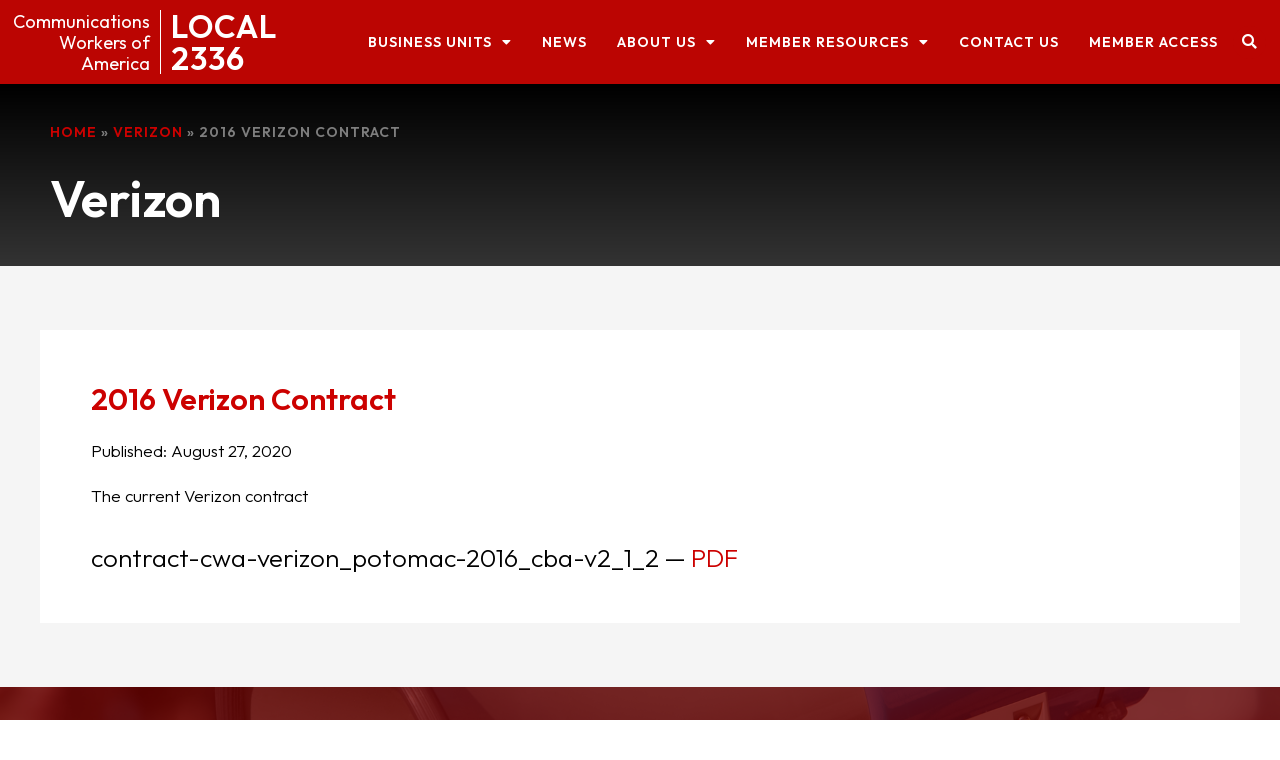

--- FILE ---
content_type: text/html; charset=utf-8
request_url: https://www.google.com/recaptcha/api2/anchor?ar=1&k=6LcJVDgmAAAAAEUY0LJahjSIFV2TvYoWbb4bhB2d&co=aHR0cHM6Ly9jd2Fsb2NhbDIzMzYub3JnOjQ0Mw..&hl=en&v=N67nZn4AqZkNcbeMu4prBgzg&size=invisible&anchor-ms=20000&execute-ms=30000&cb=oiwv3uwkhbui
body_size: 48958
content:
<!DOCTYPE HTML><html dir="ltr" lang="en"><head><meta http-equiv="Content-Type" content="text/html; charset=UTF-8">
<meta http-equiv="X-UA-Compatible" content="IE=edge">
<title>reCAPTCHA</title>
<style type="text/css">
/* cyrillic-ext */
@font-face {
  font-family: 'Roboto';
  font-style: normal;
  font-weight: 400;
  font-stretch: 100%;
  src: url(//fonts.gstatic.com/s/roboto/v48/KFO7CnqEu92Fr1ME7kSn66aGLdTylUAMa3GUBHMdazTgWw.woff2) format('woff2');
  unicode-range: U+0460-052F, U+1C80-1C8A, U+20B4, U+2DE0-2DFF, U+A640-A69F, U+FE2E-FE2F;
}
/* cyrillic */
@font-face {
  font-family: 'Roboto';
  font-style: normal;
  font-weight: 400;
  font-stretch: 100%;
  src: url(//fonts.gstatic.com/s/roboto/v48/KFO7CnqEu92Fr1ME7kSn66aGLdTylUAMa3iUBHMdazTgWw.woff2) format('woff2');
  unicode-range: U+0301, U+0400-045F, U+0490-0491, U+04B0-04B1, U+2116;
}
/* greek-ext */
@font-face {
  font-family: 'Roboto';
  font-style: normal;
  font-weight: 400;
  font-stretch: 100%;
  src: url(//fonts.gstatic.com/s/roboto/v48/KFO7CnqEu92Fr1ME7kSn66aGLdTylUAMa3CUBHMdazTgWw.woff2) format('woff2');
  unicode-range: U+1F00-1FFF;
}
/* greek */
@font-face {
  font-family: 'Roboto';
  font-style: normal;
  font-weight: 400;
  font-stretch: 100%;
  src: url(//fonts.gstatic.com/s/roboto/v48/KFO7CnqEu92Fr1ME7kSn66aGLdTylUAMa3-UBHMdazTgWw.woff2) format('woff2');
  unicode-range: U+0370-0377, U+037A-037F, U+0384-038A, U+038C, U+038E-03A1, U+03A3-03FF;
}
/* math */
@font-face {
  font-family: 'Roboto';
  font-style: normal;
  font-weight: 400;
  font-stretch: 100%;
  src: url(//fonts.gstatic.com/s/roboto/v48/KFO7CnqEu92Fr1ME7kSn66aGLdTylUAMawCUBHMdazTgWw.woff2) format('woff2');
  unicode-range: U+0302-0303, U+0305, U+0307-0308, U+0310, U+0312, U+0315, U+031A, U+0326-0327, U+032C, U+032F-0330, U+0332-0333, U+0338, U+033A, U+0346, U+034D, U+0391-03A1, U+03A3-03A9, U+03B1-03C9, U+03D1, U+03D5-03D6, U+03F0-03F1, U+03F4-03F5, U+2016-2017, U+2034-2038, U+203C, U+2040, U+2043, U+2047, U+2050, U+2057, U+205F, U+2070-2071, U+2074-208E, U+2090-209C, U+20D0-20DC, U+20E1, U+20E5-20EF, U+2100-2112, U+2114-2115, U+2117-2121, U+2123-214F, U+2190, U+2192, U+2194-21AE, U+21B0-21E5, U+21F1-21F2, U+21F4-2211, U+2213-2214, U+2216-22FF, U+2308-230B, U+2310, U+2319, U+231C-2321, U+2336-237A, U+237C, U+2395, U+239B-23B7, U+23D0, U+23DC-23E1, U+2474-2475, U+25AF, U+25B3, U+25B7, U+25BD, U+25C1, U+25CA, U+25CC, U+25FB, U+266D-266F, U+27C0-27FF, U+2900-2AFF, U+2B0E-2B11, U+2B30-2B4C, U+2BFE, U+3030, U+FF5B, U+FF5D, U+1D400-1D7FF, U+1EE00-1EEFF;
}
/* symbols */
@font-face {
  font-family: 'Roboto';
  font-style: normal;
  font-weight: 400;
  font-stretch: 100%;
  src: url(//fonts.gstatic.com/s/roboto/v48/KFO7CnqEu92Fr1ME7kSn66aGLdTylUAMaxKUBHMdazTgWw.woff2) format('woff2');
  unicode-range: U+0001-000C, U+000E-001F, U+007F-009F, U+20DD-20E0, U+20E2-20E4, U+2150-218F, U+2190, U+2192, U+2194-2199, U+21AF, U+21E6-21F0, U+21F3, U+2218-2219, U+2299, U+22C4-22C6, U+2300-243F, U+2440-244A, U+2460-24FF, U+25A0-27BF, U+2800-28FF, U+2921-2922, U+2981, U+29BF, U+29EB, U+2B00-2BFF, U+4DC0-4DFF, U+FFF9-FFFB, U+10140-1018E, U+10190-1019C, U+101A0, U+101D0-101FD, U+102E0-102FB, U+10E60-10E7E, U+1D2C0-1D2D3, U+1D2E0-1D37F, U+1F000-1F0FF, U+1F100-1F1AD, U+1F1E6-1F1FF, U+1F30D-1F30F, U+1F315, U+1F31C, U+1F31E, U+1F320-1F32C, U+1F336, U+1F378, U+1F37D, U+1F382, U+1F393-1F39F, U+1F3A7-1F3A8, U+1F3AC-1F3AF, U+1F3C2, U+1F3C4-1F3C6, U+1F3CA-1F3CE, U+1F3D4-1F3E0, U+1F3ED, U+1F3F1-1F3F3, U+1F3F5-1F3F7, U+1F408, U+1F415, U+1F41F, U+1F426, U+1F43F, U+1F441-1F442, U+1F444, U+1F446-1F449, U+1F44C-1F44E, U+1F453, U+1F46A, U+1F47D, U+1F4A3, U+1F4B0, U+1F4B3, U+1F4B9, U+1F4BB, U+1F4BF, U+1F4C8-1F4CB, U+1F4D6, U+1F4DA, U+1F4DF, U+1F4E3-1F4E6, U+1F4EA-1F4ED, U+1F4F7, U+1F4F9-1F4FB, U+1F4FD-1F4FE, U+1F503, U+1F507-1F50B, U+1F50D, U+1F512-1F513, U+1F53E-1F54A, U+1F54F-1F5FA, U+1F610, U+1F650-1F67F, U+1F687, U+1F68D, U+1F691, U+1F694, U+1F698, U+1F6AD, U+1F6B2, U+1F6B9-1F6BA, U+1F6BC, U+1F6C6-1F6CF, U+1F6D3-1F6D7, U+1F6E0-1F6EA, U+1F6F0-1F6F3, U+1F6F7-1F6FC, U+1F700-1F7FF, U+1F800-1F80B, U+1F810-1F847, U+1F850-1F859, U+1F860-1F887, U+1F890-1F8AD, U+1F8B0-1F8BB, U+1F8C0-1F8C1, U+1F900-1F90B, U+1F93B, U+1F946, U+1F984, U+1F996, U+1F9E9, U+1FA00-1FA6F, U+1FA70-1FA7C, U+1FA80-1FA89, U+1FA8F-1FAC6, U+1FACE-1FADC, U+1FADF-1FAE9, U+1FAF0-1FAF8, U+1FB00-1FBFF;
}
/* vietnamese */
@font-face {
  font-family: 'Roboto';
  font-style: normal;
  font-weight: 400;
  font-stretch: 100%;
  src: url(//fonts.gstatic.com/s/roboto/v48/KFO7CnqEu92Fr1ME7kSn66aGLdTylUAMa3OUBHMdazTgWw.woff2) format('woff2');
  unicode-range: U+0102-0103, U+0110-0111, U+0128-0129, U+0168-0169, U+01A0-01A1, U+01AF-01B0, U+0300-0301, U+0303-0304, U+0308-0309, U+0323, U+0329, U+1EA0-1EF9, U+20AB;
}
/* latin-ext */
@font-face {
  font-family: 'Roboto';
  font-style: normal;
  font-weight: 400;
  font-stretch: 100%;
  src: url(//fonts.gstatic.com/s/roboto/v48/KFO7CnqEu92Fr1ME7kSn66aGLdTylUAMa3KUBHMdazTgWw.woff2) format('woff2');
  unicode-range: U+0100-02BA, U+02BD-02C5, U+02C7-02CC, U+02CE-02D7, U+02DD-02FF, U+0304, U+0308, U+0329, U+1D00-1DBF, U+1E00-1E9F, U+1EF2-1EFF, U+2020, U+20A0-20AB, U+20AD-20C0, U+2113, U+2C60-2C7F, U+A720-A7FF;
}
/* latin */
@font-face {
  font-family: 'Roboto';
  font-style: normal;
  font-weight: 400;
  font-stretch: 100%;
  src: url(//fonts.gstatic.com/s/roboto/v48/KFO7CnqEu92Fr1ME7kSn66aGLdTylUAMa3yUBHMdazQ.woff2) format('woff2');
  unicode-range: U+0000-00FF, U+0131, U+0152-0153, U+02BB-02BC, U+02C6, U+02DA, U+02DC, U+0304, U+0308, U+0329, U+2000-206F, U+20AC, U+2122, U+2191, U+2193, U+2212, U+2215, U+FEFF, U+FFFD;
}
/* cyrillic-ext */
@font-face {
  font-family: 'Roboto';
  font-style: normal;
  font-weight: 500;
  font-stretch: 100%;
  src: url(//fonts.gstatic.com/s/roboto/v48/KFO7CnqEu92Fr1ME7kSn66aGLdTylUAMa3GUBHMdazTgWw.woff2) format('woff2');
  unicode-range: U+0460-052F, U+1C80-1C8A, U+20B4, U+2DE0-2DFF, U+A640-A69F, U+FE2E-FE2F;
}
/* cyrillic */
@font-face {
  font-family: 'Roboto';
  font-style: normal;
  font-weight: 500;
  font-stretch: 100%;
  src: url(//fonts.gstatic.com/s/roboto/v48/KFO7CnqEu92Fr1ME7kSn66aGLdTylUAMa3iUBHMdazTgWw.woff2) format('woff2');
  unicode-range: U+0301, U+0400-045F, U+0490-0491, U+04B0-04B1, U+2116;
}
/* greek-ext */
@font-face {
  font-family: 'Roboto';
  font-style: normal;
  font-weight: 500;
  font-stretch: 100%;
  src: url(//fonts.gstatic.com/s/roboto/v48/KFO7CnqEu92Fr1ME7kSn66aGLdTylUAMa3CUBHMdazTgWw.woff2) format('woff2');
  unicode-range: U+1F00-1FFF;
}
/* greek */
@font-face {
  font-family: 'Roboto';
  font-style: normal;
  font-weight: 500;
  font-stretch: 100%;
  src: url(//fonts.gstatic.com/s/roboto/v48/KFO7CnqEu92Fr1ME7kSn66aGLdTylUAMa3-UBHMdazTgWw.woff2) format('woff2');
  unicode-range: U+0370-0377, U+037A-037F, U+0384-038A, U+038C, U+038E-03A1, U+03A3-03FF;
}
/* math */
@font-face {
  font-family: 'Roboto';
  font-style: normal;
  font-weight: 500;
  font-stretch: 100%;
  src: url(//fonts.gstatic.com/s/roboto/v48/KFO7CnqEu92Fr1ME7kSn66aGLdTylUAMawCUBHMdazTgWw.woff2) format('woff2');
  unicode-range: U+0302-0303, U+0305, U+0307-0308, U+0310, U+0312, U+0315, U+031A, U+0326-0327, U+032C, U+032F-0330, U+0332-0333, U+0338, U+033A, U+0346, U+034D, U+0391-03A1, U+03A3-03A9, U+03B1-03C9, U+03D1, U+03D5-03D6, U+03F0-03F1, U+03F4-03F5, U+2016-2017, U+2034-2038, U+203C, U+2040, U+2043, U+2047, U+2050, U+2057, U+205F, U+2070-2071, U+2074-208E, U+2090-209C, U+20D0-20DC, U+20E1, U+20E5-20EF, U+2100-2112, U+2114-2115, U+2117-2121, U+2123-214F, U+2190, U+2192, U+2194-21AE, U+21B0-21E5, U+21F1-21F2, U+21F4-2211, U+2213-2214, U+2216-22FF, U+2308-230B, U+2310, U+2319, U+231C-2321, U+2336-237A, U+237C, U+2395, U+239B-23B7, U+23D0, U+23DC-23E1, U+2474-2475, U+25AF, U+25B3, U+25B7, U+25BD, U+25C1, U+25CA, U+25CC, U+25FB, U+266D-266F, U+27C0-27FF, U+2900-2AFF, U+2B0E-2B11, U+2B30-2B4C, U+2BFE, U+3030, U+FF5B, U+FF5D, U+1D400-1D7FF, U+1EE00-1EEFF;
}
/* symbols */
@font-face {
  font-family: 'Roboto';
  font-style: normal;
  font-weight: 500;
  font-stretch: 100%;
  src: url(//fonts.gstatic.com/s/roboto/v48/KFO7CnqEu92Fr1ME7kSn66aGLdTylUAMaxKUBHMdazTgWw.woff2) format('woff2');
  unicode-range: U+0001-000C, U+000E-001F, U+007F-009F, U+20DD-20E0, U+20E2-20E4, U+2150-218F, U+2190, U+2192, U+2194-2199, U+21AF, U+21E6-21F0, U+21F3, U+2218-2219, U+2299, U+22C4-22C6, U+2300-243F, U+2440-244A, U+2460-24FF, U+25A0-27BF, U+2800-28FF, U+2921-2922, U+2981, U+29BF, U+29EB, U+2B00-2BFF, U+4DC0-4DFF, U+FFF9-FFFB, U+10140-1018E, U+10190-1019C, U+101A0, U+101D0-101FD, U+102E0-102FB, U+10E60-10E7E, U+1D2C0-1D2D3, U+1D2E0-1D37F, U+1F000-1F0FF, U+1F100-1F1AD, U+1F1E6-1F1FF, U+1F30D-1F30F, U+1F315, U+1F31C, U+1F31E, U+1F320-1F32C, U+1F336, U+1F378, U+1F37D, U+1F382, U+1F393-1F39F, U+1F3A7-1F3A8, U+1F3AC-1F3AF, U+1F3C2, U+1F3C4-1F3C6, U+1F3CA-1F3CE, U+1F3D4-1F3E0, U+1F3ED, U+1F3F1-1F3F3, U+1F3F5-1F3F7, U+1F408, U+1F415, U+1F41F, U+1F426, U+1F43F, U+1F441-1F442, U+1F444, U+1F446-1F449, U+1F44C-1F44E, U+1F453, U+1F46A, U+1F47D, U+1F4A3, U+1F4B0, U+1F4B3, U+1F4B9, U+1F4BB, U+1F4BF, U+1F4C8-1F4CB, U+1F4D6, U+1F4DA, U+1F4DF, U+1F4E3-1F4E6, U+1F4EA-1F4ED, U+1F4F7, U+1F4F9-1F4FB, U+1F4FD-1F4FE, U+1F503, U+1F507-1F50B, U+1F50D, U+1F512-1F513, U+1F53E-1F54A, U+1F54F-1F5FA, U+1F610, U+1F650-1F67F, U+1F687, U+1F68D, U+1F691, U+1F694, U+1F698, U+1F6AD, U+1F6B2, U+1F6B9-1F6BA, U+1F6BC, U+1F6C6-1F6CF, U+1F6D3-1F6D7, U+1F6E0-1F6EA, U+1F6F0-1F6F3, U+1F6F7-1F6FC, U+1F700-1F7FF, U+1F800-1F80B, U+1F810-1F847, U+1F850-1F859, U+1F860-1F887, U+1F890-1F8AD, U+1F8B0-1F8BB, U+1F8C0-1F8C1, U+1F900-1F90B, U+1F93B, U+1F946, U+1F984, U+1F996, U+1F9E9, U+1FA00-1FA6F, U+1FA70-1FA7C, U+1FA80-1FA89, U+1FA8F-1FAC6, U+1FACE-1FADC, U+1FADF-1FAE9, U+1FAF0-1FAF8, U+1FB00-1FBFF;
}
/* vietnamese */
@font-face {
  font-family: 'Roboto';
  font-style: normal;
  font-weight: 500;
  font-stretch: 100%;
  src: url(//fonts.gstatic.com/s/roboto/v48/KFO7CnqEu92Fr1ME7kSn66aGLdTylUAMa3OUBHMdazTgWw.woff2) format('woff2');
  unicode-range: U+0102-0103, U+0110-0111, U+0128-0129, U+0168-0169, U+01A0-01A1, U+01AF-01B0, U+0300-0301, U+0303-0304, U+0308-0309, U+0323, U+0329, U+1EA0-1EF9, U+20AB;
}
/* latin-ext */
@font-face {
  font-family: 'Roboto';
  font-style: normal;
  font-weight: 500;
  font-stretch: 100%;
  src: url(//fonts.gstatic.com/s/roboto/v48/KFO7CnqEu92Fr1ME7kSn66aGLdTylUAMa3KUBHMdazTgWw.woff2) format('woff2');
  unicode-range: U+0100-02BA, U+02BD-02C5, U+02C7-02CC, U+02CE-02D7, U+02DD-02FF, U+0304, U+0308, U+0329, U+1D00-1DBF, U+1E00-1E9F, U+1EF2-1EFF, U+2020, U+20A0-20AB, U+20AD-20C0, U+2113, U+2C60-2C7F, U+A720-A7FF;
}
/* latin */
@font-face {
  font-family: 'Roboto';
  font-style: normal;
  font-weight: 500;
  font-stretch: 100%;
  src: url(//fonts.gstatic.com/s/roboto/v48/KFO7CnqEu92Fr1ME7kSn66aGLdTylUAMa3yUBHMdazQ.woff2) format('woff2');
  unicode-range: U+0000-00FF, U+0131, U+0152-0153, U+02BB-02BC, U+02C6, U+02DA, U+02DC, U+0304, U+0308, U+0329, U+2000-206F, U+20AC, U+2122, U+2191, U+2193, U+2212, U+2215, U+FEFF, U+FFFD;
}
/* cyrillic-ext */
@font-face {
  font-family: 'Roboto';
  font-style: normal;
  font-weight: 900;
  font-stretch: 100%;
  src: url(//fonts.gstatic.com/s/roboto/v48/KFO7CnqEu92Fr1ME7kSn66aGLdTylUAMa3GUBHMdazTgWw.woff2) format('woff2');
  unicode-range: U+0460-052F, U+1C80-1C8A, U+20B4, U+2DE0-2DFF, U+A640-A69F, U+FE2E-FE2F;
}
/* cyrillic */
@font-face {
  font-family: 'Roboto';
  font-style: normal;
  font-weight: 900;
  font-stretch: 100%;
  src: url(//fonts.gstatic.com/s/roboto/v48/KFO7CnqEu92Fr1ME7kSn66aGLdTylUAMa3iUBHMdazTgWw.woff2) format('woff2');
  unicode-range: U+0301, U+0400-045F, U+0490-0491, U+04B0-04B1, U+2116;
}
/* greek-ext */
@font-face {
  font-family: 'Roboto';
  font-style: normal;
  font-weight: 900;
  font-stretch: 100%;
  src: url(//fonts.gstatic.com/s/roboto/v48/KFO7CnqEu92Fr1ME7kSn66aGLdTylUAMa3CUBHMdazTgWw.woff2) format('woff2');
  unicode-range: U+1F00-1FFF;
}
/* greek */
@font-face {
  font-family: 'Roboto';
  font-style: normal;
  font-weight: 900;
  font-stretch: 100%;
  src: url(//fonts.gstatic.com/s/roboto/v48/KFO7CnqEu92Fr1ME7kSn66aGLdTylUAMa3-UBHMdazTgWw.woff2) format('woff2');
  unicode-range: U+0370-0377, U+037A-037F, U+0384-038A, U+038C, U+038E-03A1, U+03A3-03FF;
}
/* math */
@font-face {
  font-family: 'Roboto';
  font-style: normal;
  font-weight: 900;
  font-stretch: 100%;
  src: url(//fonts.gstatic.com/s/roboto/v48/KFO7CnqEu92Fr1ME7kSn66aGLdTylUAMawCUBHMdazTgWw.woff2) format('woff2');
  unicode-range: U+0302-0303, U+0305, U+0307-0308, U+0310, U+0312, U+0315, U+031A, U+0326-0327, U+032C, U+032F-0330, U+0332-0333, U+0338, U+033A, U+0346, U+034D, U+0391-03A1, U+03A3-03A9, U+03B1-03C9, U+03D1, U+03D5-03D6, U+03F0-03F1, U+03F4-03F5, U+2016-2017, U+2034-2038, U+203C, U+2040, U+2043, U+2047, U+2050, U+2057, U+205F, U+2070-2071, U+2074-208E, U+2090-209C, U+20D0-20DC, U+20E1, U+20E5-20EF, U+2100-2112, U+2114-2115, U+2117-2121, U+2123-214F, U+2190, U+2192, U+2194-21AE, U+21B0-21E5, U+21F1-21F2, U+21F4-2211, U+2213-2214, U+2216-22FF, U+2308-230B, U+2310, U+2319, U+231C-2321, U+2336-237A, U+237C, U+2395, U+239B-23B7, U+23D0, U+23DC-23E1, U+2474-2475, U+25AF, U+25B3, U+25B7, U+25BD, U+25C1, U+25CA, U+25CC, U+25FB, U+266D-266F, U+27C0-27FF, U+2900-2AFF, U+2B0E-2B11, U+2B30-2B4C, U+2BFE, U+3030, U+FF5B, U+FF5D, U+1D400-1D7FF, U+1EE00-1EEFF;
}
/* symbols */
@font-face {
  font-family: 'Roboto';
  font-style: normal;
  font-weight: 900;
  font-stretch: 100%;
  src: url(//fonts.gstatic.com/s/roboto/v48/KFO7CnqEu92Fr1ME7kSn66aGLdTylUAMaxKUBHMdazTgWw.woff2) format('woff2');
  unicode-range: U+0001-000C, U+000E-001F, U+007F-009F, U+20DD-20E0, U+20E2-20E4, U+2150-218F, U+2190, U+2192, U+2194-2199, U+21AF, U+21E6-21F0, U+21F3, U+2218-2219, U+2299, U+22C4-22C6, U+2300-243F, U+2440-244A, U+2460-24FF, U+25A0-27BF, U+2800-28FF, U+2921-2922, U+2981, U+29BF, U+29EB, U+2B00-2BFF, U+4DC0-4DFF, U+FFF9-FFFB, U+10140-1018E, U+10190-1019C, U+101A0, U+101D0-101FD, U+102E0-102FB, U+10E60-10E7E, U+1D2C0-1D2D3, U+1D2E0-1D37F, U+1F000-1F0FF, U+1F100-1F1AD, U+1F1E6-1F1FF, U+1F30D-1F30F, U+1F315, U+1F31C, U+1F31E, U+1F320-1F32C, U+1F336, U+1F378, U+1F37D, U+1F382, U+1F393-1F39F, U+1F3A7-1F3A8, U+1F3AC-1F3AF, U+1F3C2, U+1F3C4-1F3C6, U+1F3CA-1F3CE, U+1F3D4-1F3E0, U+1F3ED, U+1F3F1-1F3F3, U+1F3F5-1F3F7, U+1F408, U+1F415, U+1F41F, U+1F426, U+1F43F, U+1F441-1F442, U+1F444, U+1F446-1F449, U+1F44C-1F44E, U+1F453, U+1F46A, U+1F47D, U+1F4A3, U+1F4B0, U+1F4B3, U+1F4B9, U+1F4BB, U+1F4BF, U+1F4C8-1F4CB, U+1F4D6, U+1F4DA, U+1F4DF, U+1F4E3-1F4E6, U+1F4EA-1F4ED, U+1F4F7, U+1F4F9-1F4FB, U+1F4FD-1F4FE, U+1F503, U+1F507-1F50B, U+1F50D, U+1F512-1F513, U+1F53E-1F54A, U+1F54F-1F5FA, U+1F610, U+1F650-1F67F, U+1F687, U+1F68D, U+1F691, U+1F694, U+1F698, U+1F6AD, U+1F6B2, U+1F6B9-1F6BA, U+1F6BC, U+1F6C6-1F6CF, U+1F6D3-1F6D7, U+1F6E0-1F6EA, U+1F6F0-1F6F3, U+1F6F7-1F6FC, U+1F700-1F7FF, U+1F800-1F80B, U+1F810-1F847, U+1F850-1F859, U+1F860-1F887, U+1F890-1F8AD, U+1F8B0-1F8BB, U+1F8C0-1F8C1, U+1F900-1F90B, U+1F93B, U+1F946, U+1F984, U+1F996, U+1F9E9, U+1FA00-1FA6F, U+1FA70-1FA7C, U+1FA80-1FA89, U+1FA8F-1FAC6, U+1FACE-1FADC, U+1FADF-1FAE9, U+1FAF0-1FAF8, U+1FB00-1FBFF;
}
/* vietnamese */
@font-face {
  font-family: 'Roboto';
  font-style: normal;
  font-weight: 900;
  font-stretch: 100%;
  src: url(//fonts.gstatic.com/s/roboto/v48/KFO7CnqEu92Fr1ME7kSn66aGLdTylUAMa3OUBHMdazTgWw.woff2) format('woff2');
  unicode-range: U+0102-0103, U+0110-0111, U+0128-0129, U+0168-0169, U+01A0-01A1, U+01AF-01B0, U+0300-0301, U+0303-0304, U+0308-0309, U+0323, U+0329, U+1EA0-1EF9, U+20AB;
}
/* latin-ext */
@font-face {
  font-family: 'Roboto';
  font-style: normal;
  font-weight: 900;
  font-stretch: 100%;
  src: url(//fonts.gstatic.com/s/roboto/v48/KFO7CnqEu92Fr1ME7kSn66aGLdTylUAMa3KUBHMdazTgWw.woff2) format('woff2');
  unicode-range: U+0100-02BA, U+02BD-02C5, U+02C7-02CC, U+02CE-02D7, U+02DD-02FF, U+0304, U+0308, U+0329, U+1D00-1DBF, U+1E00-1E9F, U+1EF2-1EFF, U+2020, U+20A0-20AB, U+20AD-20C0, U+2113, U+2C60-2C7F, U+A720-A7FF;
}
/* latin */
@font-face {
  font-family: 'Roboto';
  font-style: normal;
  font-weight: 900;
  font-stretch: 100%;
  src: url(//fonts.gstatic.com/s/roboto/v48/KFO7CnqEu92Fr1ME7kSn66aGLdTylUAMa3yUBHMdazQ.woff2) format('woff2');
  unicode-range: U+0000-00FF, U+0131, U+0152-0153, U+02BB-02BC, U+02C6, U+02DA, U+02DC, U+0304, U+0308, U+0329, U+2000-206F, U+20AC, U+2122, U+2191, U+2193, U+2212, U+2215, U+FEFF, U+FFFD;
}

</style>
<link rel="stylesheet" type="text/css" href="https://www.gstatic.com/recaptcha/releases/N67nZn4AqZkNcbeMu4prBgzg/styles__ltr.css">
<script nonce="FY0aHHCsJ0CXT8yMYy-nXA" type="text/javascript">window['__recaptcha_api'] = 'https://www.google.com/recaptcha/api2/';</script>
<script type="text/javascript" src="https://www.gstatic.com/recaptcha/releases/N67nZn4AqZkNcbeMu4prBgzg/recaptcha__en.js" nonce="FY0aHHCsJ0CXT8yMYy-nXA">
      
    </script></head>
<body><div id="rc-anchor-alert" class="rc-anchor-alert"></div>
<input type="hidden" id="recaptcha-token" value="[base64]">
<script type="text/javascript" nonce="FY0aHHCsJ0CXT8yMYy-nXA">
      recaptcha.anchor.Main.init("[\x22ainput\x22,[\x22bgdata\x22,\x22\x22,\[base64]/[base64]/[base64]/bmV3IHJbeF0oY1swXSk6RT09Mj9uZXcgclt4XShjWzBdLGNbMV0pOkU9PTM/bmV3IHJbeF0oY1swXSxjWzFdLGNbMl0pOkU9PTQ/[base64]/[base64]/[base64]/[base64]/[base64]/[base64]/[base64]/[base64]\x22,\[base64]\\u003d\x22,\[base64]/DhwjDo8K/[base64]/dQPDjxnDngUoMjEgasKBwp1gd8KXwqtXwrtbw4HCtl1TwqpPVizDn8OxfsOvAh7DsTdLGEbDkFfCmMOsaMOXLzYsYWvDtcOtwp3DsS/CoSgvwqrCsQvCjMKdw4zDj8OGGMOXw7zDtsKqdxwqMcKPw7bDp01Mw7XDvE3Dj8KVNFDDkmlTWWscw5vCu1jCnsKnwpDDp0pvwoEEw5VpwqcMYl/DgCvDu8KMw4/DlcKFXsKqcnZ4bgzDhMKNETPDm0sDwrTChG5Cw5kNB1RuXjVcwo7CpMKULy4mwonCgltEw44PwpbCpMODdRLDkcKuwpPCt27DjRVjw4nCjMKTOcKDwonCncOow7pCwpJdE8OZBcKLPcOVwovCp8KXw6HDiXnCny7DvMOGdMKkw77CisKVTsOswp41XjLCvy/[base64]/CrQ/Cm18+w4LDghbDjAl6wprCnDQQw7ZnXn0Tw4s7w7tZO0HDhRnCnsKzw7LCtG/[base64]/Cs2TDu8O4IkjCph/[base64]/[base64]/Cv0okw7ULAGZOSCcSI8KQacK6A8K8cMOuUyYtwqkYwrLCisKLMcOyVMOxwrF8HsOWwpsrw63ChMOkwpVww58/woPDrzElTwXDmcO0UsKSwoPDksK6H8KYJcOuAUjDi8K1w53CsztRwqbDksKeJMOpw4Y2K8OUw5/CljNyBXMrwqwjcWjDs0VCw5fCqsKawrIEwqnDscOEwrjCmMKSNm7ColTCtCrDr8Kfw5ccQ8KLXsKIwolpEQPCrFHCpUQxwrBdERDCi8KEw63DkSgBLQ9mw7tkwo52wqNkEgjDkG3Dk2JEwp5Rw6Ynw6Bfw5jDhmTDtMKUwpHDhcKlTgY0w7DDpi7DvsOSwp/Ckz/DvBYWcTtWw5/CqEzDtyZIccO5X8OBwrYREsOkwpXCqMKVFcKZDFB/agsaU8KsV8K7wpd6DXvCu8OXwokMCX83wpsRDCvCoDfCimpgw6zChcK8EiTDlhMFB8KyNcORw77CiQA1w7ERw4vCtBpmLsOhwrzCg8OJwrPDmMKkwpdVIsKrwq03woDDpTohdW0pNsKMwr/CrsOmwqnCmsOBGVosXQphJsKdwrFLw4hYwoTCp8OWw4TChUtxw4BFwpbDhMOYw6HCkMKFAj1gwpAYMxo7w7XDmxljwoF0worDkcO3wpxNPVEYTsOuw4lZwokXYR9+VMOxw5QfQG0ebk/DnnfDjRsDw7HCilrDgMK1JmJhccK0wrnDuzrCiB0pVkXCksOOwq1Pw6BnBcKbwobDnsKfwqHDjcO+wp7Cn8KmCMORwp3CtxnCgsKww6ArYsKxeA54wprDicO1w7vCm1/DsDh1wqbDn1kHw5B8w4jCpcOlHRHClsOjw7Z0w4LDmHMhXjvDkEvDk8K1w6nCi8KgE8K4w5xkHMOkw4bDl8O3ADPDiE7Cr057wpHCjDLCi8O8NBVveh3CscOWG8KeZBfDgR7CrsKzw4BUwovCo1DCp0Z9wrLCv0HCpWvDmcO3QMOMwoXDnEdLBG/[base64]/[base64]/Cr1rCqsKSP8KXHsOcwpsbCMOjH8ORw5JzSsO+wq7CqsK/SRh9w5MhLsKVwpVpw6kjw6zDjh/CnlXChsKQwqfCncK0wprCnnzCk8KZw6vCusOYZ8O8QVUDPBBVH3DDsXAow47CinrDt8OpeRQDacKGCgvDvSnCrmfDrcOdF8KJbRDDlcKwZx/CpcOTIsOJSkfCs2jDmQzDtBhHfMK/woh5w4HCnMKQw6PCgQjDtkxLTwR1CTNDScKgQgV/w7LDpcKmDiACN8KsDDhgwoXDpMOdwrdBw5bDu3HDviXCs8KxMFvDjFofGklpB11sw6xRw4LDsyDCv8Okw6zCv0kRw73CkGMnwq3CoScmfQTClE/[base64]/TCrCpsKnw6bDhcOPbXPDg3TCoCbCuiLCoMOvWcK+EcKuwpBqU8Ofw6tEfMKbwpAdU8Oxw5JWd3xRUWDDq8OmTDfDlxfDl1DChRrDolEyMMOVVFIbw7rDqcKow61/wpVOHcO4fG7DiSjDhcO3w619WQDDi8OmwoNiM8O5wonCtcOkfsObw5bCrEwHw43ClFR9I8OWwqrCmcOIHMKsLcOMw6o5e8KYw74HecOmwp/DmDjCm8KZBlbCpsK/RcO2P8OVw7LDscOWYAjCu8O8wpPCi8O4L8KZwoXDssKfw48owpJgUCsbwpheUHptADHDkCLDssOUBsOAZ8KDwpFIHMO/UMONw49MwrrDj8Kzw5XDpCTDkcOKbsKxWglASh/Dn8OuQ8KXwqfDpsOtw5Qyw6rCpE8cBhHCgAY7bWIiAE0nw64xPsOBwrdNUyfDihTDi8KdwphSwr1kAcKIO0TCvCIES8KYbTNYw6jCqcOuLcK+AWBWw5cvCTXCq8OIY0bDuwxTwpTChMKRw68Cw7PDjcKddMObdUfCo0XCmMOKw7/Ct0VBwonCksOWw5TDqS4Qw7YJwqYkd8KGE8KWwqHDr29Aw7QywrDDqy4wwrfDnsKRVQzCsMOMLcOjQRgyAwvCkm9Gw6TDvsO/UMO0w7vCuMKNE19aw6dGwpUuXMODJMKwJjwrJcO/bCQ2w58UUcOiw6zCjA8QUsOVOcOsd8K4wq8Ywqwjw5bDnsOzw7fCtQkjb0PCisKfwpkGw7oeGAjDtDfDr8OMBiDDmsKewrfCjsOnw6jDozITWk8/w7hAwqjDhsKiw5YDBsOxwqbDuC1NwrnChF3DtRvDk8KEw5k0wq59bWwrwp5pBcK0wr0Rel/CkDHDu2I8w69SwrpmGlXDojvDosKIwphLLMOewrrCqcOmbBUIw4diMTEXw74vF8Kmw5VTwoZDwpInS8KHL8OywrFhUR1SJHXCsBZ/N1HDmsK1IcKdNcOlJ8KSA24+w6Q3bCbCkn7CicK+wrvDosO8wplxEG3DisOFLlPDsQh/OkFlGcKJAcOLX8Kyw5bDshnDmMObw7jDt0AdSj9Xw6HDk8KrKcO0VsKiw7okw4LCocObesO/wpUmwojChj4dGChbw6rDsnoHOsObw44KwpbDrcOUSgkBO8K+YHbDvh/Ds8KwKsKtEkTDu8ORwpTClSnDr8K/[base64]/ChzJBw5RQw6YVeCPCs8Ojw57CqMKWwqJNFMK+wqbDnl/DpMKvPxoNwoPCtkoARMOqw6gCwqYMSMKGa1tFQlc6w6FgwoDCgj8Iw5LCt8KAD2XDpsKBw5vDpsO+wo/Cv8K1woBVwqFAw6XDhHFYw7rCmmRAwqHDqcKWw7c/[base64]/Cj8O5wrIRdcOIwrd9EgsmwrUkwp8CEcKGwrLDuVzDs8Kow4jCn8OPOlxOwosswoLCscKhwokiF8KyM3XDr8K9wpbDu8OFwpDCpzLDh0LCmMOew5fDtsOhwrkGwqdqZMOfwpUlw51KWcOzwq0MUsK+w5pHZsK0wrpiw7xywpTDjw/DvEjDoHPCr8OvasKRw4tRw6/DgMK+OcKfHDYEG8KVehBvaMO7O8KeUMO1PcODwpvDsm7DnsKtw4nChzbCuSJxbhvCpiULw5NiwrEEw4fCpR3DrA/[base64]/Dt8K3w5MZEHF0w7oIKcOpU8KLC0oHMhXCsEnCn8KiLMOhMcObeEDCkMKqTcKAakzCszbCgMKYC8OSwqHDsh8vVTwLw4bCjMKXw4TDmcKVw5PCucO8PAd8w4jCuXXDo8Oew6lycWPDvsO5Xn5Nwo7DkMKBwp0qw6HCph8rw7M0w7RPcV/Ckw07w7LDmMORLMKlw45hYAx3NADDiMKYDnvCh8OdMQ9VwpXCl151wpbDocOQX8KOw73CisO3VG8FBsOtw7gbV8OUZHMRJMOew5bCtMOdw7XCgcKNH8KywrogOMKWwrHChAXDm8O7YXTDgzE/[base64]/DmXjCnEfDlSd2VSd/EnbClsKMB8OzBX9+anHDjQtZDSURw48SUXHDlAY+ISrCqAIxwrE0woNiGcOHb8OIwqvDnMOzS8Kdw7UiCAYWY8KpwpXDm8OAwohJw4EKw6jDjsKEGMOGwqAAY8Kewo45wq/CusOCw5tuOMK6EsKgJcO+w70Cw7Izw4sGw4/CsyRIw6HCucK4wqx+D8OOBhnChcKqWRrCinjDs8Otwp3DkS1rw4rDgsOZCMOaP8OFwpIAblFfw7XDsMObwps/a2zDkMKrwq7CmSIfw7XDrcOxeHTDvMKdKxzCrsObFj7CtVo7wp/Dr3vDoWsLw7g6TcO+IFh4wpvDmsKiw4/DscKfw47Dq2BpAMKDw5DCksK8NFJjw6XDqGNGw7bDmUhtw6nDt8OyMU/DmEXCocKRBmd/w5fCs8OqwqciwpnCgcOMwpVww6vCi8KKEUpHQyl8CcKNw73DiE8Sw7JULVPDosOrQcOQEMO8eiJnwoPDshpfwq/DkG3DrcOsw5YKYsO5wqR2ZcKkZ8OLw4ATwp/[base64]/CiAlUwrjDo29DfcKPwrnDrMKdwp9vw6hfwrXDt8KzwpDDi8OQGcK/w7rDvMOtw6EpRjPCksKow4zDsMO6cTvDh8OVwpzCg8KXAQDCvkAAwqIMN8KEwrrChilWw6UgUMOUQGUoYFx9w47DtHI2K8OvSMKdLG4+DmJDMMKbw7fCjsOhLMKtLzA2MlXCmH8dbgXDsMKFw5DCpxvDvm/DqsKJwqPCjSfCnxTDusOMFcOqOcKOwp/DtMOnPMKVf8ONw5jCmDXCoHjCm1Ucw4jCisKqBQRVworDrD1uw70SwrN2w6NcS3c/woUhw69Jfw9meRTDgkfDo8OudD0vwosbRE3Ckmk7VsKHFcOvw5zCigfCksKSwozCqsOTfMOoRBjCgAM+w6jDjmHCo8OZwoU5wpLDuMKxFgbDrR40wozCsjtYZU7DicK/[base64]/Cm1zDq0BKUcKFW3sEREI7d8KmL8K4w77CgyTCmMKqw5FbwpTDugvDksOze8OJAsOCDnpCbEAlw6c7QiTCtcKteHA8wo7Dg3deWsORZkzCjDzCrmwhCsOiICDDvsO1wp3DmFlLwpLDjSgoIcODCFU5eH7ChMK1wrRocyvDiMOIwpLCs8Kdw5Qzwo/DncOzw4LDuVfDjMK1wq3CmxLCosOow7fDocOoNH/Dg8KKE8OKwrI6Y8KwIsOfT8KrM3tWwqsXT8KsGH7DsDXDsWHClcK1fAPCvwPCm8OYwpPCnmXDmcOlwrEzNHAiw7Zow4Ydwq3CqsKeVcK/N8KRO03CsMKiV8OBbBJLwpLDscK+wqbDucOIw77DrcKQw61iwqnCkMONdcOMOsOvw5ZPwqsowo8mPnjDucOKN8ODw6gRw61AwrQRCDFpw75Fw6t6J8O1JgZCw7LDl8Orw7zDs8KRfh7DrAHDtSTDkX/DpMKFJMOwYg7CkcOiL8KFw7xaMyTDu3DDjTXCiFU2woDCvDkfwp7CtcKuwodDwrhRcELDoMK4wrAOPl4pX8KnwrfDksKvYsOhH8KqwpIQN8OfwpzDjMOwUSlVw5XDszpzL054w63CgMKWIsODb0rCjEU2wqp0FHXCvMOEwohBVARjN8Kww4gMdsKWJ8K/wpF3w5FmSz3DhH5ewoXDr8KRF2U9w5o3wqEIZsKUw5HCtnnDrsOuY8Oiwq7CiAN+BArDrsK2wrXCojPDtGk+wopqNXfDncKbwp4mH8OyMMOkG1lXwpDDngEKwr97ZEHCjsOJJmsXwoYTw7bDpMOqw7Izw63Cp8KfQ8O/[base64]/Cplhlw7rCvcO2wpFvA8KZwofCncOlK8OPwrXCisOSw6nCj2nCh0ZxG0LCs8O6VlwtwpjCvsKOwp9WwrvCiMOowojCmXhBfGFUwo8nwoXCnz94w4p6w68pw7LDg8OSbMKEfsOBwpPCtsKVwrrCryE/w7rCqcKOBBokasKcOjzCpmjCrT3DncKVQ8Kxw5zDs8OvdVHCqMKJwq8tK8ORw4zCiwfDrsKpMVPDtGrCll/DmWzDkMKcw7FQw7LDvTfCmFtFwrs/w4ESAcKfesOnw6hiw7tAwq3DjQ7Du3cpwrjDnHzDhA/CjyUnwrbDicKUw4RCWz/DtzPCmMOgw51gw57CoMKIw5PCn07CvsKXwovDoMOUw6ElLR/CtFHDqQAcM0HDol0Bw7I8w5TCpHfCllvCqsKBwo7CuBIlwpXCu8Krw48+R8OQwoNlGXXDtFAIesKVw48rw77ClcO1wrjDvcOzJi3DjsK6wq3Crh7DpcKBPsKZw6jCicKAwpHCjysba8K+aVpMw4xmwqpOwrA2w5RAw5XDkB09C8Onw7FBw750cFoowp/DvQ3DrMKhwrHCiQjDl8Ovw4XDqsOVS3R8OU15C0UaA8Ovw5LDnMKWw7VqK38MMsKmwqMOenjDm1F8QkjCpCZVbGctwofDp8KdDjFVw41kw4Bhwp7Dm1/Do8OPPlbDoMOUw5NPwoZCwrsJwqXCsBRDGMK3OcKOwp1Ww6hmHMOHVAISD0PCiTDCs8OewpbDn11mwo3CvV/DlsOHAA/[base64]/[base64]/CoWvDtsKTSR1sAWTDvsOXXVbCrcOawqLDlFbCvBXDhcKawrdzLA4NCMOgR1NHw7stw79jTcKVw7xCZ07DnMOcwo/[base64]/DolHDkBfCuMKRwrDCncObwrBVw51YO2/DtwHCjBbDhyTDoV/Cm8OzMMKcV8K1w5LCt0IQUSPCr8OMwrMtwrkEZGTCqAQ+XgBVw705ARJFw5UTw73DjsOPwrp5Y8KNwq5iDEZhSVTDssKyLMOkcsOYcS1BwpVeDsKzTnhCwqM2w4sew6rDucOjwqUpciPDmcKIw7LDuyhyNgpzQcKLJmfDnMKOwq9+fsKUVVkQGMOZVsOdwpk/Aj8uWsKIHXTDuhvDm8KhwofCicKkcsOdwotTwqXDmMOFR33Ci8KXKcO+TjAPC8O3CTLCphgZwqrDqBTCi1TCjg/DomLDvmQYwofDmDTDi8KkGT02dcKmwrpYwqV/w43DpkQiw7FlcsKRS2vDqsKLPcKuG2jCkwjCuBNGAGo+XcOzacO3w4o1wp1/BcKhw4XDk1cBZXPDpcKMw5JDGMOhCiHDlcOWwoDCjMOVwppvwrZQSlF8DmHCsgzDokbDi2vCqsKAZsK5ccOSDzfDr8KdSGLDpnJ2anHDlMK4FsOWwrQjMW8hZMKLT8KHwrA4dsKUw77DhmYBABzDrQMIwooKwqnDkHTCtyATw4plwq/Cv2XCnsKjYcK/[base64]/wqjCscKRLX9sIx5CZcKqFnnCpB9pGDZWGDbDuSvCrsOlOUMlwoREC8OJZ8K8BcOqw4hFwr7DuVN1AxzDvjt8XSduw5RXYQnCkcOlIk3Cj3VhwqUaARcFw6bDlcONw4rCksOvw59Kw77Ck0JlwpDDk8O0w4/DisOdAylUA8KqaSTCn8OXTcO3Nm3Ctgosw7/Ck8O7w6zDsMKRw7UlfcOsIhLCoMOVw4M0wq/DmSnDq8KFZcOCOcOPd8K6QAF2w6FRPcOrBkPDrcOeWRLCvnzDhRota8Oww6kqwr8Jwp1bw49Ow5F0w5Z1BmkLw5B4w5VWa27DtMK5MMKPM8KkPMKFQsOxSGfDtAQWw45SUS/CkcOFBloEWMKGSTXDrMO2L8OMwpPDisK/WhHDrcKuGQnCpcKiw7bDksOOwrJpN8KSwq1rOg3CiDTCtkDCp8ONHcKtIcOHXU1Ywr3CihJwwo7CixNTXsOkw58YAWQIwq3DicKgLcK7LTcoaHfDhMKaw71Nw7nCn0fCo1nChgXDl35ew7LDrsKkw7cTfMO3w5/CqcOHwrsuQ8Otw5bCrcKdE8OKS8OBwqBeFnsbwrLDg0PCicKwTcOcw6g1woBpKMO2KcOIwocXw6IQFFPDujstwpTCviZWw70gA3zCtsKfw7TDp0XCqCk2RcK7CgrCnMOswqPCmMOmwq/Cp30OHcK1w58LLwzDjsO+wpwpbBAJw7/DjMKlPsKRwph4SATDqsKewoljwrd+XsKewoDDqcOGwonCtsOHJHHCpGF0FQ7DtltrYQwxRcO9w7UZa8KXWcKlGcKTw7U4aMOGwrseEcOHVMKZSQV9w6vCvsOoMsOrX2JCZsOSOsKpw5nCsGRYDBIxwpNCwpfCnMOnw6gnE8OfLMOYw7AVw7/[base64]/DkMKiCsKjwpTCj8OiwoQnw75OXxLDssKNGxtwwonCtMOwwofDpMKOwphWwrfDh8OlwrwNw73CvMOEwpHChsOHUz8ETxjDpcK9EsKTeDfCsgYyFW/CqQBNw7jCsy7DksObwp0lwoYEQkVDW8Kdw4kzI0NLwqTCihsJw7DDgcO5WjtLwqQZw4/DmsOWGMOvw43DszwPw6vDj8KkLjfCs8Orw5vCmxtceUpPwoNDCsK/CSfCsDnCs8KoccK8E8OAwoPDixLDrsOdasKQwpjDlcKzCMO+wr9Jw5zDjg1TUsKuwrhMJS7CsmfDjcOewqXDncO8w6pHwrnCmFNGAsOZw6J9wqZiw7lQw6/[base64]/w6HDrmTCrQMNw5IlwrAtCcONeXEvwo3DjcO0CVp6wroGwrrDgAlDw6HCmAQANC3DrDU4SMKmw5jDlm9fFcOEX0oqRMONF1g/[base64]/[base64]/[base64]/CkMK7HsOvwp/DucO6fsOqwqxpH8KMwrfCicOMVcOMD8OTLBvDtHU8w7tcw47Ct8KkN8KDwrTDt3tlwpzCt8K0wo5naDPCmMO2d8K2wo7CiHPCsjETwrAAwoEew7tPJCvCilQswr7CpMKQP8KASDPDgMKqwphqw4HDpTkYwpR0OFXCoFnCpWVHwokawppGw6phaUTCt8K2w5YsbT0/SnYtPQFrV8OzLA5IwoAPw7XDvcKuwpJMGzBFw7NFfwUuwo7CuMOxO0zDknVYFcOhUXBZIsKZw4jDisK/wr4pOsOfcgdlRcOZdMO5w5tjcsKWFAjChcOZw6PCk8OzOcO2URjDi8Kuw5vChDPDuMOEw5tCw4QSwq/[base64]/Cp2DDj2PCqGMvd8O0EicOwpAowp7Cj2jCqsO4wrdhQsKmbQPDtx7CvMKQbwrCoT/Cth4CSMOcQmQXSE3CiMOQw48LwqsQVsOww4bDgUzDrMOhw6wpwo/Cs37Dtzc8NhLCjlcHUcKiacK/[base64]/[base64]/DjcO1aBHCkMKjX2TDixjDvAXDlcOXwrfDo8OkUcKCFMOTw6dtbMOvIcKuwpAPbifCsEHDk8ODwo7Dn1AtEcKRw6ogUGcVSRAFw5HClwvCl24VawbDpn/Cj8Kiw63DvcOPw4LCnU1HwqDDhH3DgcOmw5jDoFlhw5tfK8KSw6rCpkNuwrHDpsKBwp5RwrHDpXrDkHzDr0nCuMOOwo/DuX/Dl8KUZsODSD/CsMOjQ8KtMztWZsOlScOIw5XCisKwe8KbwqXDjMKkQ8O9w61Qw6TDqsK4wrFOFmbCssOYw4p7RsOCZGnDt8OjPFzCrw4bUsO0HH/DsBMYHsO9FsO6TcK3dEUHdU4zw6bDlWciwoUlLMOgwpTCssOuw7Jzw4tpwp3DpcO+JcOfw5psaQfDg8ONC8Owwq44woAyw4nDqsO0wqcVw4rDqcKAw6h8w4rDpMKowqnCi8Klw6wHLEHCiMKaBMO/w6XDnVttw7DCl1Zkw4Bbw54QcsKCw6wGw7R/[base64]/TV9mWcOrwqJjJjAVJH0/w6w8w6lQwr5/N8K8w5AYD8OQwq8iwpzDmsOaJXYWDkbCpzwbw5jCmMKIL0YIwr1oAsOpw6bCh2fDlRUrw70PPsO1OsOWImjDiXTDk8OpwrzCj8KcYDV6RjR8w4QDwrF+w7bDjMOjC3bCsMK+w4F/EQdbw6Edw53ClMOOwqU0AcOtw4XDki7DgHNNDMOyw5NlI8OxMUXCn8K7w7ZAwpHCkMKAWh3Dn8OJwqsyw4Qrw47CvykkYcKsHS9MQUXCmcKDNRM/wpbDk8KFPcOuw5rCrDMXL8KdScK+w5TCvF0NXHXCqT5uZcK+TMKGw6JdIxXChMOmNhVhWR5KTCYbFcOoOz/DvjHDtUg0wpjDlH5xw4tAw77Cp2XDkRl6C2DDqsKpbUjDsFoiw6nDmjrCosO9XsK6MANyw4bDnVPCpX5dwrrCkcKEA8OlMcOgwqjDi8OyfnFjN3/CqcO1KhTDtcKEJ8OaacKTUQXCjFp3wqLDoy/Cu3jCpT86wonDp8Kewo7Dqmt6ZMOSw5gPI18Bwqhxw4QiBsKsw5sEwokUAFV9w5RtUsKBw4bDsMO2w4QILsO6w5vDicOEwrQdHRHCscK/[base64]/DiAjDn8O9w6lTQxLCsHdibHTChcKKL1xTw7LCrMO9ZExpV8KwTm/DusK5QnnDhMKWw7F5D2BYFcKTHMKTCEtYMlvDhkjCnT0gw7TDj8KQwqZwVQHCpQhdDMOLw6HCsDPDv2PCu8KAVsKCwpIbWsKDY25zw4xrDsKBBzl7wqnDv2ogXENYw67CvH0jwoALw7wefFRWd8K7w7dFw7NtX8KDwoMYOsK5GMKhKirDnsOdQS9/[base64]/[base64]/Cp8KXwpwsQcOMwpgjwqXDh8Ktw4U5wqDCqj/ClMOGw6cjw5bDjcKrwpJGwpocX8KJJsOHGiR3w6fDv8O/[base64]/CjcKWbDfCigJew6JkYsK6wq3CgsOeDcOJw7zChMO9WCbCpUnCkE7CvFvCs1oLw5ZdGsOlaMKawpcFRcKWwpvCn8KMw45PEQ/[base64]/[base64]/CjsKzPyw/wpTDh8Oiwr93DAHCpsOewq4cZ8K9alt/[base64]/Ciy5feMKAbQzCk8OBwok/[base64]/MDXDsADDi8K1ScKGDVo1w518Jn7CvcKkwrYSSMKzGsKaw7/CpSnCpBfDsSRCMcKUIsKXwqbDr3nCuiNrdS3DhRImw6p0w7Rmw4vCmG3Dn8KeAjDDicO0wqBIAsOqwpnDumbCgsKPwroUwpZVV8KmFMObMMK/e8KbNcOTSUbClmbCg8O1w6HDhDzCgTc5w5ovCUXDocKNw7TDpMOyTnHDglvDpMKZw7/[base64]/CkwdLVGzCpwgZwonCniEoJsKUScKfwqbDqk13woUewovCssKgwoXCvxsPwplZw41PwoPCvTh6w4s/WHhNw6k9EsOWwrrDsXY7w54WC8O1wp7CgMOLwq3CtXV/TSRTFwnCh8K2fSDDsjpkfMOeGcOvwqMJw7TDtcOfFUNdZ8KBRMOKS8Onw78VwrbCpcO1PcK1NMOfw61veBRGw508wrFhJiAXM3nCkMKMUU3DmsKcwpvCnzzDmMKDw5bDsj0uCEEPw4PCq8OMDGcdwqBzMSE7VzPDuDcIwrTChMOlGFwZRTMPw7/Cui/ChgDCrsKnw5DDu197w5hrwoEtIcO2w6/Dh3x8wowNB2A4w7gUK8KtCgLDoUATwqEHwrjCuhBlZi1bw4kkNMODQmJ/P8OKU8KjZDBTwrzDjcKbwq9aGmnCoR3Cs2jDv3VBTSTCvWDDk8KcJsOHw7JgZG9MwpFlE3XDkmUgIicSJUJzHUFJwqBrw5E3w5wAP8OlL8K1bhjDtSwPGxLCncOOwo7Du8KAwrtddsOUQh/DrHHDphNYwohvAsOXdnExw5QowoTCqcOewrgNKhMaw6BrYSXDnMOtXw8yOwsnQRVQWTwqwrdswoXDsSozwpBRw6Qew7VZwqYOw40lw78Cw7PDrBbCtRxPw7jDrhxPAzIxcFkFwrpNP08Nf0/CoMOSw6DCnkTDhD/[base64]/CtibDk8KjFcO3wrHDksK0w6TDm8Kvw6zDqjAbOWVmGMKhdxXCuQvDlABXAXwMesOkw7fDqMK/Y8K6w74aN8K7NcO+wqYPwpknWsKjw78XwrjCqFIMX10Uw6LDr2LDlcO3Z1zCoMOzwp03w5PDtDLDkydiw5cFWMOMw6UywpI/DDHCnsK2w7gUwrnDqyHCvXRrHlzDpsO7MVkHwq8fwoVwRyvDmE3DjMKtw4J/w5/[base64]/G8KtNsOFI8OHbsK9PcKmw5DCisKzd8KZY082wr7CgMKEMsKrasOqQDnDjhXCtMOnwojDh8OcODBkw7fDsMOGwpd2w5XCgcOCwpnDicKYElTDoE/Drk/Du0PCocKOC2zDnltBW8OWw6Y1NcObYsOZw5VYw6rDql/DsjY1w6/Cn8O2w6AlesK4FBoeGcOMOBjCnCXDgMOQSgYdcsKtdzsMwoVgeEjDgX1NbXTCsMKRw7MiUD/Cum7ClxHDhhI+wrROwoLCnsOfwrfCsMKLwqDDmg3DmsKIO2LCn8OoG8KjwoEHL8Kqb8Kvw64Cw4R4JzfDilfDk2t5MMK9HGXDmwvCuFxZVwh/wr4Fw5Buw4AXw6XDqTbDtMK9w5dQT8OJDR/CgyUKw7zDvcOgfjhMY8KiMcO+blbDrMKVHCRnw60ZP8OfXMKEIwlDL8O8wpbDvGdWw6g+wrzCkiDCnzTCiidUU3HCq8O/[base64]/CosKDBXTCq8KSwq/[base64]/DkAXCs8Kpw7MiwpolwpcVw5jCvwkgIcKlaWZyGsKNw5l1HwAowpPCgzHCsDpKw57DgUjDvXDClUxaw6c8wp7Ds0F3ImbDnEfDjsKxw71DwqNpWcKew5XDmXHDncONwp1Fw7nDisO/w7LCvHvDtsOvw5E1UcO2QjfCtMOvw6k9a39Vw6kDQMOtwofDu17DgcOSwoDCmDzDq8Kndw3DiUbCghPCjQ5yNMKfRsKxQMKAQsOEw65iVsKqbUFmw4B8bcKHw5bDpEwbOUNlcR0ew4TDo8K/w5IpdsO1EEsXNzJdZsKLD35wDQduJRYIwqEQX8Oxw4JzwoLCpcOSw78hOh4WGsKGw7smwpfDj8OHHsO6Q8KjwozCr8KdLQsJw53Ct8ORLsKGccO5w6/Dh8OfwpkzQU5jQMOuY0hpMwRwwrnCisKKKxZPdCBCC8Kgw4gRw65jw4Vvw7ghw7bCr3E0CMOuwr4CWMOkwp7DhwIzw47DiHLCksK6Z1/[base64]/DmsOQUgbClAbDqsKewqZ+a8OdO1Fmw4lewprCnsK9w6JzAh8Mw5HCvcKlZ8KQw4nCisOyw6skwpczb0d0HFHCncKGKiLCm8OVw5LCiHzCgyrCpsKxBsK4w4FHw7XCn3V2YlgIw6jCpT/[base64]/DncKwOMKfw7sNVsKzQmfDo2XCh8KdwpHCpsKQwrgkIsKNXcKDwrLDsMK6w5Vcw4TDqjTCgMK5w6UCfCBXIClUwpDDtMKsNsOLQsK2ZhDCgy3DtcKqw6ZPw4geLcOjfS1Nw5/ClcKDZn5hTQPCkMOINGXDqhNXRcKmQcKYYyR+wp/DocOew67DlBICX8Ocw7nCgMKTw7gfw5Nqw4RHwrzDicOXbMOfIcOJw50ewoc/D8KxOjcPw6XCtTE0w6TCty47wo7DjXjCsnw+w5XDs8OSwq1ZZC3Dl8Ouwo8hN8KdecKBw5MDGcOJNgwNR3HDn8K/dsOyHsOPGCNYX8OhH8KHZFM7EBPCs8K3woc/RMKfY0gXEmduw6LCscOObWXDgQnDrizDnxbDrcKEwqEPAMO2wrfChDLCpMOPQ1DDjUkGfCBRRcKobMOhURzDpnQEwq4FIxLDicKJw4fCtcOGKScUw7nCrRBuQTHCi8Kmwp7CkcODw5zDoMKgw6fCm8OVwq1QcU3Cu8KMcV0JCMKzw6wzwr7ChcOLw7HCuEPDmsKsw6/[base64]/[base64]/DpcKxw4jCp8Okc03ClMOvPVfDisKgLnrDsyBIwoDCsH8Qw67DtnBjfA/[base64]/Co8K7AjfCg8KWb8KbTsO+VmvCl8O5wpfDtsKuPS/CimHDulkXw4TCu8KSw6LCg8OvwoRVfkLCn8KXwq03EcOyw6fDgy/DrMOowpDDkxhuUMOFwo84KsKDwo/CqXJKGE7DtVczw7nDuMK1w7MHVhzCtwxew5PCpGsbBEXDpCNHU8OqwrlJJMO0Sndew7vCtcKMw73Dr8Osw5vDkC/CiMOtwofDj27DgcOGwrDCosKZw7IFSmbDncOTw4/DscOWCikWPzTDn8OZw5w3ccOKW8Kjw7BDfcO+w79cw4HDuMO/w5nDhcOBwrLCi3jDpRvChWbCmMOmAsKfQMOWVMOCw4rDhsKWDmrCiExowqEiwq8aw7TCrcKKwqlxwqbCjnQzeF8nwrk6w73Dsx/CmmVWwpPChSh8A03DlnZ4wqrCljPDnsOIQmBkLcOCw67Cs8Klw7sFMcKdw4XCmy3CtBzDpV4Zw6duZ0Ujw4Frw7EKw5srScOuaz7DhcO6VBPDlUnCnSzDhcKXSwsiw7/[base64]/w4gmcMK0w5rDnUMTGcO5fsOmw6LCp8KzEnrCnsKREMK/[base64]/QyzDiUxjwpPDnxzCr3PDtsOKVsOSbnDDnhzCthPDlsOZw7HCrMOOw5zDnAkwwpDDgMKYOcKAw6UJR8K3VMKTw6YDLsOPwr5oW8Kzw6/[base64]/wok2Wi7Di8O9w7vCnk0vw5HCgHxkDMK8agLDksKUw4/DgcOucTJ5HcKoXnvDsy9tw4zDm8KjKsOUw7TDgQ/CtDTDg0vDnETCl8OWw7jCv8KOw7kxwobDr23Dh8KleyYsw44mwr/CocOhwp3CmMKBwpBEwrnCrcKpcknDoD3DigwlNMOdA8KHRnJlbirCkUNkw787wpHCqlEywqlsw41ODk7Du8KBwq/[base64]/CjMOTwr7Dt8O6cwDDl2w6wr4ZN8KmHsOlYj3CrBJ3UzgCwpPCvWkICAU6WcOzM8Kgwq1kwq9CecK8HQLDkETDj8KrTlHDhQNmBMKcwpfCo2zDosKmw6p+QiHCo8OEwr/DnUAFw6nDsm/DvsOnw6PChz7DtUvDn8KGw6FCAsOILsKaw6NmZVfCnE53ecO8wq4mwobDh33DpkHDisO5wqbDuFrCg8K0w4TDrMKvTUFxEsKPwr7Dq8OkbVrDlGTDpsK2WX/CkMKgVMOiw6fDrX3DlsKqw7HCjBQ6w6IJw7nCqMOMwrPCsk13SDDCknrDuMKrOMKoGBNNFiEYS8KSwrB7wrrCj38iw5V/wotJdmAgw6d/BzrDgT/ChCA+wr9Jw7XCjsKdV8KFXBo+wrDCnMOwPT8nwoQIw7EpWz7DqcOmwp82YMO7wovDpDRdc8OvwrbDo0d5wrFwM8OtdVnCtUrCuMOiw4RXw57CjMK4wp3CkMOhQS/DiMONwrBMbsKaw73DlXl0woQSBkMkwqhWwqrDssOXYXIww4RwwqvDs8KSR8Odwo94w7B/XMK3wpV7woLDnyNbOjZVwp41w7PDvcK/wrHCmWxywqZJw7LDthfDkcOGwpk+fcOPEWfCk24ULnLDoMOLfsKow495RzbCihknDMOFw6/Cu8K4w7XCr8KRw7nCrsOvLiTCssKRasKnwqbCk0R8MMOZw6LCu8KdwrzCoGfCpsO3DgpaesOKN8KYTCxOfcO+AAnChsO9Pxkcw78ZIkdgwqfCrcKUw5zCqMOgRC0Fwp5Vwrd5w7TDlywLwrwKw6TClMOrfMO0w4rCqHvDhMKJZABVScONw6HDmkoQNnzCh2/Dlnhuw5PCg8OCYjzDo0UoJsOuw7vDkVTDk8OEwrp1wqBdd0cvJSBmw5TCg8KswqFABHvDvh/DjcKww6vDkSrDvsObIyHDl8K8O8KDFMKOwqzCuznCicKWw4TCkifDhcOQw4zDh8OYw6hVw7IpYcOWVSjCg8K+woHCgX/CpcO2w6/Du3cQOMK8wq7DnyHDtCLChsK3UFDCvErDjcKLQEjDhWkWe8OFwrnDlTVsaTfCkcKbw5gvUFYqwrLDlAHCk3t/E35Rw47Crx4LTnhbLgnCvG4Dw4LDunfCpjHDk8K4w5zDgGlhwqNOdsKtw43DvcKtwq/Do0QIw4dBw5HDhcKsGG4ZwqnDicO1woTCgVjCjMOHAzl9wqFeRA4Ow5zDnR8awr9pw5McBsKKc15kwr1aLcOCwq4JKcO1wqjDtsOcwoY2w43Ci8OvasKVw4vDt8OuEsOICMKyw5oSw53DrT9QGXLCuhABOTrDiMK5wrzDrMOIworCvMOswoLCvX9/w6bCgcKrw7DDtTNrCcOYPBwWRx3Dow/DnVvChcKtTMOdRyESSsOrwp5KccKuAsOvw7Q+K8KQwrrDhcKawrsGaUMjcFxxwpLDqi4bBcKKVg3DjMOKbVDDj2vCtMK1w6MHw5/DrsOnwo0kW8KHw6stworCo0LCisOawpEZRcOkYDrDpMO1V1JHwpoWXnHDpcOOw4bDlcOTwq1eVcKmP3kkw6cSwpdXw5jDkEIeM8O4w7fDi8Ogw6TCvsKawo/DtBgvwqLCjMOHw797CsKbw5F+w4rDn17CmMKjwpXCm3k1wq9ywqnCplHDrMKcwr8gWsOKwrrDpMOJQx7DjTFCwrHDvk1HdsOMwroDXmHDpMK9XiTClsOySsKbOcOsHsO0BW3Co8O5wqzCvcKuw5DChw5Bw4hEwo1Ow5s/UcK2wp8LdGbDjsO5b23DoDsFPkYQSgjDoMKqw5zCucKjwoPCr03DvhZgOirCq2p7QsKJwpDCj8OYwr7DlcKvNMOWG3XCgsK5w7Jaw4BvNsKiT8OhbMO4wqJBJVJRQcK/BsO1w6/ClnpROXbDvcKcDBlufMK0f8OZUAJUOsKhwrtRw69qKXXCj3YPwonCpixuXm0bw5fDjMO4wqA0Og3Dv8OAwpViDBtYwr0rwpVyIsKJdi/CnsOnw5vClAN8KcONwqMGwr8cYsONPsOdwrBWD2EcBcKvwp/CqXXCrzM/w5xMw7bCtcK+w5duQ0/Ch2t3w4cDwrfDtsKWRUYzw63Ckm0GJho2w53ChMKscsOTw4TDgcOzwq7Dl8KNwrwqwpdhFwRfYcO1wr/DpVA1wpzCtsK1YMOEw6bCgcOXw5HDtMOQwpbCtMKtwo/CrEvDmU/CisOPwodbQMKtwpBvASXDihgjZRXDkMKeD8KPRsKVwqHClTtyJcKpMDTDhMKqT8O0wrNawrV/wqtxE8KHwodJfMOEVy1WwrNWw4jCpz/DhUcNL2HDjDvDsClFw7MQwqXDlGsUw6vDg8KpwqM7Vn/DrnHDpcOxLnfDtsOMwqsQFMOfwpjDmDgyw7IJwqLCksOKw5Ezw6VKIk/[base64]\\u003d\\u003d\x22],null,[\x22conf\x22,null,\x226LcJVDgmAAAAAEUY0LJahjSIFV2TvYoWbb4bhB2d\x22,0,null,null,null,1,[21,125,63,73,95,87,41,43,42,83,102,105,109,121],[7059694,712],0,null,null,null,null,0,null,0,null,700,1,null,0,\[base64]/76lBhn6iwkZoQoZtZDzAxnOyhAZzPMRGQ\\u003d\\u003d\x22,0,0,null,null,1,null,0,0,null,null,null,0],\x22https://cwalocal2336.org:443\x22,null,[3,1,1],null,null,null,1,3600,[\x22https://www.google.com/intl/en/policies/privacy/\x22,\x22https://www.google.com/intl/en/policies/terms/\x22],\x22x2FEIHa3Lmu9WSf0rT8gqt0zyC4KQv/t+qA/+C6fPig\\u003d\x22,1,0,null,1,1769964003640,0,0,[54,63],null,[147,251],\x22RC-QnxmPTAuh0gwPw\x22,null,null,null,null,null,\x220dAFcWeA7UILon57po7vT-u4myZjSLDOzQE_27vWNpCe8VYWiYPHM_f-uJvR-kLZpQHxhvbM-nUHEuUhjhy5RKBhdDHG8GlzCNDA\x22,1770046803549]");
    </script></body></html>

--- FILE ---
content_type: text/css
request_url: https://cwalocal2336.org/wp-content/uploads/elementor/css/post-161.css?ver=1708970499
body_size: 1626
content:
.elementor-161 .elementor-element.elementor-element-870988a > .elementor-container > .elementor-column > .elementor-widget-wrap{align-content:center;align-items:center;}.elementor-161 .elementor-element.elementor-element-870988a:not(.elementor-motion-effects-element-type-background), .elementor-161 .elementor-element.elementor-element-870988a > .elementor-motion-effects-container > .elementor-motion-effects-layer{background-color:var( --e-global-color-secondary );}.elementor-161 .elementor-element.elementor-element-870988a{transition:background 0.3s, border 0.3s, border-radius 0.3s, box-shadow 0.3s;}.elementor-161 .elementor-element.elementor-element-870988a > .elementor-background-overlay{transition:background 0.3s, border-radius 0.3s, opacity 0.3s;}.elementor-161 .elementor-element.elementor-element-6922508 > .elementor-container > .elementor-column > .elementor-widget-wrap{align-content:center;align-items:center;}.elementor-161 .elementor-element.elementor-element-eae8493 > .elementor-element-populated{padding:0px 10px 0px 0px;}.elementor-161 .elementor-element.elementor-element-070f050{text-align:right;}.elementor-161 .elementor-element.elementor-element-070f050 .elementor-heading-title{color:var( --e-global-color-3c387d3 );font-size:18px;font-weight:400;line-height:21px;}.elementor-161 .elementor-element.elementor-element-5c9eac8 > .elementor-element-populated{border-style:solid;border-width:0px 0px 0px 1px;border-color:var( --e-global-color-3c387d3 );transition:background 0.3s, border 0.3s, border-radius 0.3s, box-shadow 0.3s;padding:0px 0px 0px 10px;}.elementor-161 .elementor-element.elementor-element-5c9eac8 > .elementor-element-populated > .elementor-background-overlay{transition:background 0.3s, border-radius 0.3s, opacity 0.3s;}.elementor-161 .elementor-element.elementor-element-dddc986{text-align:left;}.elementor-161 .elementor-element.elementor-element-dddc986 .elementor-heading-title{color:var( --e-global-color-3c387d3 );font-size:32px;line-height:1em;letter-spacing:1px;}.elementor-161 .elementor-element.elementor-element-560bf9e.elementor-column > .elementor-widget-wrap{justify-content:flex-end;}.elementor-161 .elementor-element.elementor-element-e2e666e .uael-nav-menu__toggle{text-align:center;}.elementor-161 .elementor-element.elementor-element-e2e666e .menu-item a.uael-menu-item,.elementor-161 .elementor-element.elementor-element-e2e666e .menu-item a.uael-sub-menu-item{padding-left:15px;padding-right:15px;}.elementor-161 .elementor-element.elementor-element-e2e666e .menu-item a.uael-menu-item, .elementor-161 .elementor-element.elementor-element-e2e666e .menu-item a.uael-sub-menu-item{padding-top:15px;padding-bottom:15px;}.elementor-161 .elementor-element.elementor-element-e2e666e .menu-item a.uael-menu-item{font-size:14px;font-weight:600;text-transform:uppercase;letter-spacing:1px;}.elementor-161 .elementor-element.elementor-element-e2e666e .menu-item a.uael-menu-item:not(.elementor-button), .elementor-161 .elementor-element.elementor-element-e2e666e .sub-menu a.uael-sub-menu-item{color:var( --e-global-color-3c387d3 );}.elementor-161 .elementor-element.elementor-element-e2e666e .menu-item a.uael-menu-item:hover,
								.elementor-161 .elementor-element.elementor-element-e2e666e .sub-menu a.uael-sub-menu-item:hover,
								.elementor-161 .elementor-element.elementor-element-e2e666e .menu-item.current-menu-item a.uael-menu-item,
								.elementor-161 .elementor-element.elementor-element-e2e666e .menu-item a.uael-menu-item.highlighted,
								.elementor-161 .elementor-element.elementor-element-e2e666e .menu-item a.uael-menu-item:focus{background-color:var( --e-global-color-83580b1 );}.elementor-161 .elementor-element.elementor-element-e2e666e .menu-item.current-menu-item a.uael-menu-item:not(.elementor-button),
								.elementor-161 .elementor-element.elementor-element-e2e666e .menu-item.current-menu-ancestor a.uael-menu-item:not(.elementor-button),
								.elementor-161 .elementor-element.elementor-element-e2e666e .menu-item.custom-menu-active a.uael-menu-item:not(.elementor-button){background-color:#BB050200;}.elementor-161 .elementor-element.elementor-element-e2e666e .sub-menu,
								.elementor-161 .elementor-element.elementor-element-e2e666e nav.uael-dropdown,
								.elementor-161 .elementor-element.elementor-element-e2e666e .uael-nav-menu nav.uael-dropdown-expandible,
								.elementor-161 .elementor-element.elementor-element-e2e666e .uael-nav-menu nav.uael-dropdown-expandible .menu-item a.uael-menu-item,
								.elementor-161 .elementor-element.elementor-element-e2e666e .uael-nav-menu nav.uael-dropdown-expandible .menu-item .sub-menu,
								.elementor-161 .elementor-element.elementor-element-e2e666e nav.uael-dropdown .menu-item a.uael-menu-item,
								.elementor-161 .elementor-element.elementor-element-e2e666e nav.uael-dropdown .menu-item a.uael-sub-menu-item{background-color:var( --e-global-color-83580b1 );}.elementor-161 .elementor-element.elementor-element-e2e666e .sub-menu a.uael-sub-menu-item:hover,
								.elementor-161 .elementor-element.elementor-element-e2e666e nav.uael-dropdown li a.uael-menu-item:not(.elementor-button):hover,
								.elementor-161 .elementor-element.elementor-element-e2e666e nav.uael-dropdown li a.uael-sub-menu-item:not(.elementor-button):hover,
								.elementor-161 .elementor-element.elementor-element-e2e666e .uael-nav-menu nav.uael-dropdown-expandible li a.uael-menu-item:hover,
								.elementor-161 .elementor-element.elementor-element-e2e666e .uael-nav-menu nav.uael-dropdown-expandible li a.uael-sub-menu-item:hover{background-color:#860505;}.elementor-161 .elementor-element.elementor-element-e2e666e ul.sub-menu{width:300px;}.elementor-161 .elementor-element.elementor-element-e2e666e .sub-menu li a.uael-sub-menu-item,
						.elementor-161 .elementor-element.elementor-element-e2e666e nav.uael-dropdown li a.uael-menu-item,
						.elementor-161 .elementor-element.elementor-element-e2e666e nav.uael-dropdown li a.uael-sub-menu-item,
						.elementor-161 .elementor-element.elementor-element-e2e666e nav.uael-dropdown-expandible li a.uael-menu-item,
						.elementor-161 .elementor-element.elementor-element-e2e666e nav.uael-dropdown-expandible li a.uael-sub-menu-item{padding-left:5px;padding-right:5px;}.elementor-161 .elementor-element.elementor-element-e2e666e .sub-menu a.uael-sub-menu-item,
						 .elementor-161 .elementor-element.elementor-element-e2e666e nav.uael-dropdown li a.uael-menu-item,
						 .elementor-161 .elementor-element.elementor-element-e2e666e nav.uael-dropdown li a.uael-sub-menu-item,
						 .elementor-161 .elementor-element.elementor-element-e2e666e nav.uael-dropdown-expandible li a.uael-menu-item,
						 .elementor-161 .elementor-element.elementor-element-e2e666e nav.uael-dropdown-expandible li a.uael-sub-menu-item{padding-top:15px;padding-bottom:15px;}.elementor-161 .elementor-element.elementor-element-e2e666e .sub-menu li.menu-item:not(:last-child),
						.elementor-161 .elementor-element.elementor-element-e2e666e nav.uael-dropdown li.menu-item:not(:last-child),
						.elementor-161 .elementor-element.elementor-element-e2e666e nav.uael-dropdown-expandible li.menu-item:not(:last-child){border-bottom-style:none;}.elementor-161 .elementor-element.elementor-element-e2e666e div.uael-nav-menu-icon{color:var( --e-global-color-3c387d3 );}.elementor-161 .elementor-element.elementor-element-e2e666e div.uael-nav-menu-icon svg{fill:var( --e-global-color-3c387d3 );}.elementor-161 .elementor-element.elementor-element-e2e666e .uael-nav-menu-icon:hover{background-color:var( --e-global-color-83580b1 );padding:var( --e-global-color-83580b1 );}.elementor-161 .elementor-element.elementor-element-e2e666e{width:auto;max-width:auto;}.elementor-161 .elementor-element.elementor-element-6a9f6f3 .elementor-search-form{text-align:center;}.elementor-161 .elementor-element.elementor-element-6a9f6f3 .elementor-search-form__toggle{--e-search-form-toggle-size:33px;--e-search-form-toggle-color:var( --e-global-color-3c387d3 );--e-search-form-toggle-background-color:var( --e-global-color-secondary );--e-search-form-toggle-icon-size:calc(45em / 100);--e-search-form-toggle-border-width:0px;--e-search-form-toggle-border-radius:50px;}.elementor-161 .elementor-element.elementor-element-6a9f6f3.elementor-search-form--skin-full_screen .elementor-search-form__container{background-color:#000000CC;}.elementor-161 .elementor-element.elementor-element-6a9f6f3 .elementor-search-form__input,
					.elementor-161 .elementor-element.elementor-element-6a9f6f3 .elementor-search-form__icon,
					.elementor-161 .elementor-element.elementor-element-6a9f6f3 .elementor-lightbox .dialog-lightbox-close-button,
					.elementor-161 .elementor-element.elementor-element-6a9f6f3 .elementor-lightbox .dialog-lightbox-close-button:hover,
					.elementor-161 .elementor-element.elementor-element-6a9f6f3.elementor-search-form--skin-full_screen input[type="search"].elementor-search-form__input{color:var( --e-global-color-3c387d3 );fill:var( --e-global-color-3c387d3 );}.elementor-161 .elementor-element.elementor-element-6a9f6f3:not(.elementor-search-form--skin-full_screen) .elementor-search-form__container{border-color:var( --e-global-color-3c387d3 );border-width:0px 0px 3px 0px;border-radius:0px;}.elementor-161 .elementor-element.elementor-element-6a9f6f3.elementor-search-form--skin-full_screen input[type="search"].elementor-search-form__input{border-color:var( --e-global-color-3c387d3 );border-width:0px 0px 3px 0px;border-radius:0px;}.elementor-161 .elementor-element.elementor-element-6a9f6f3:not(.elementor-search-form--skin-full_screen) .elementor-search-form--focus .elementor-search-form__container{border-color:var( --e-global-color-primary );}.elementor-161 .elementor-element.elementor-element-6a9f6f3.elementor-search-form--skin-full_screen input[type="search"].elementor-search-form__input:focus{border-color:var( --e-global-color-primary );}.elementor-161 .elementor-element.elementor-element-6a9f6f3 .elementor-search-form__toggle:hover{--e-search-form-toggle-background-color:var( --e-global-color-83580b1 );}.elementor-161 .elementor-element.elementor-element-6a9f6f3 .elementor-search-form__toggle:focus{--e-search-form-toggle-background-color:var( --e-global-color-83580b1 );}.elementor-161 .elementor-element.elementor-element-6a9f6f3 > .elementor-widget-container{margin:0px 0px 0px 0px;}.elementor-161 .elementor-element.elementor-element-6a9f6f3{width:auto;max-width:auto;}@media(max-width:1024px){.elementor-161 .elementor-element.elementor-element-e2e666e .sub-menu li a.uael-sub-menu-item,
						.elementor-161 .elementor-element.elementor-element-e2e666e nav.uael-dropdown li a.uael-menu-item,
						.elementor-161 .elementor-element.elementor-element-e2e666e nav.uael-dropdown li a.uael-sub-menu-item,
						.elementor-161 .elementor-element.elementor-element-e2e666e nav.uael-dropdown-expandible li a.uael-menu-item,
						.elementor-161 .elementor-element.elementor-element-e2e666e nav.uael-dropdown-expandible li a.uael-sub-menu-item{padding-left:15px;padding-right:15px;}.elementor-161 .elementor-element.elementor-element-e2e666e nav.uael-nav-menu__layout-horizontal ul.sub-menu, .elementor-161 .elementor-element.elementor-element-e2e666e nav.uael-nav-menu__layout-expandible.menu-is-active,
						.elementor-161 .elementor-element.elementor-element-e2e666e .uael-dropdown.menu-is-active{margin-top:10px;}.elementor-161 .elementor-element.elementor-element-e2e666e.uael-nav-menu__breakpoint-tablet nav.uael-nav-menu__layout-horizontal ul.sub-menu{margin-top:0px;}.elementor-161 .elementor-element.elementor-element-e2e666e .uael-nav-menu-icon{font-size:18px;border-radius:50px;}.elementor-161 .elementor-element.elementor-element-e2e666e .uael-nav-menu-icon svg{font-size:18px;line-height:18px;height:18px;width:18px;}.elementor-161 .elementor-element.elementor-element-e2e666e{width:var( --container-widget-width, 50px );max-width:50px;--container-widget-width:50px;--container-widget-flex-grow:0;}}@media(min-width:768px){.elementor-161 .elementor-element.elementor-element-8f3e692{width:25%;}.elementor-161 .elementor-element.elementor-element-560bf9e{width:74.666%;}}@media(max-width:1024px) and (min-width:768px){.elementor-161 .elementor-element.elementor-element-8f3e692{width:50%;}.elementor-161 .elementor-element.elementor-element-560bf9e{width:50%;}}@media(max-width:767px){.elementor-161 .elementor-element.elementor-element-8f3e692{width:75%;}.elementor-161 .elementor-element.elementor-element-eae8493{width:50%;}.elementor-161 .elementor-element.elementor-element-070f050 .elementor-heading-title{font-size:15px;line-height:15px;}.elementor-161 .elementor-element.elementor-element-5c9eac8{width:50%;}.elementor-161 .elementor-element.elementor-element-dddc986 .elementor-heading-title{font-size:24px;}.elementor-161 .elementor-element.elementor-element-560bf9e{width:25%;}.elementor-161 .elementor-element.elementor-element-e2e666e.uael-nav-menu__breakpoint-mobile nav.uael-nav-menu__layout-horizontal ul.sub-menu{margin-top:0px;}.elementor-161 .elementor-element.elementor-element-e2e666e{--container-widget-width:35px;--container-widget-flex-grow:0;width:var( --container-widget-width, 35px );max-width:35px;}}/* Start custom CSS */.site-title a:hover {
    text-decoration: underline;
}

.uael-nav-menu-icon {
    padding: 7px 9px !important;
}

.current-menu-item:hover a.uael-menu-item {
    background-color: var(--e-global-color-83580b1) !important;
}/* End custom CSS */

--- FILE ---
content_type: text/css
request_url: https://cwalocal2336.org/wp-content/uploads/elementor/css/post-212.css?ver=1687156134
body_size: 1099
content:
.elementor-212 .elementor-element.elementor-element-cd66ccd:not(.elementor-motion-effects-element-type-background), .elementor-212 .elementor-element.elementor-element-cd66ccd > .elementor-motion-effects-container > .elementor-motion-effects-layer{background-color:var( --e-global-color-83580b1 );background-image:url("https://cwalocal2336.org/wp-content/uploads/2022/11/cwa-organize-today.jpg");background-position:center center;background-size:cover;}.elementor-212 .elementor-element.elementor-element-cd66ccd > .elementor-background-overlay{background-color:var( --e-global-color-83580b1 );opacity:0.8;transition:background 0.3s, border-radius 0.3s, opacity 0.3s;}.elementor-212 .elementor-element.elementor-element-cd66ccd{transition:background 0.3s, border 0.3s, border-radius 0.3s, box-shadow 0.3s;}.elementor-212 .elementor-element.elementor-element-880e603 .elementor-cta__content{text-align:center;}.elementor-212 .elementor-element.elementor-element-880e603 .elementor-cta__content-item{transition-duration:1000ms;}.elementor-212 .elementor-element.elementor-element-880e603.elementor-cta--sequenced-animation .elementor-cta__content-item:nth-child(2){transition-delay:calc( 1000ms / 3 );}.elementor-212 .elementor-element.elementor-element-880e603.elementor-cta--sequenced-animation .elementor-cta__content-item:nth-child(3){transition-delay:calc( ( 1000ms / 3 ) * 2 );}.elementor-212 .elementor-element.elementor-element-880e603.elementor-cta--sequenced-animation .elementor-cta__content-item:nth-child(4){transition-delay:calc( ( 1000ms / 3 ) * 3 );}.elementor-212 .elementor-element.elementor-element-880e603 .elementor-cta .elementor-cta__bg, .elementor-212 .elementor-element.elementor-element-880e603 .elementor-cta .elementor-cta__bg-overlay{transition-duration:1500ms;}.elementor-212 .elementor-element.elementor-element-6476191:not(.elementor-motion-effects-element-type-background), .elementor-212 .elementor-element.elementor-element-6476191 > .elementor-motion-effects-container > .elementor-motion-effects-layer{background-color:var( --e-global-color-astglobalcolor8 );}.elementor-212 .elementor-element.elementor-element-6476191{transition:background 0.3s, border 0.3s, border-radius 0.3s, box-shadow 0.3s;color:var( --e-global-color-3c387d3 );padding:6% 0% 8% 0%;}.elementor-212 .elementor-element.elementor-element-6476191 > .elementor-background-overlay{transition:background 0.3s, border-radius 0.3s, opacity 0.3s;}.elementor-212 .elementor-element.elementor-element-6476191 .elementor-heading-title{color:var( --e-global-color-3c387d3 );}.elementor-212 .elementor-element.elementor-element-6476191 a{color:var( --e-global-color-3c387d3 );}.elementor-212 .elementor-element.elementor-element-6476191 a:hover{color:var( --e-global-color-primary );}.elementor-212 .elementor-element.elementor-element-dd9ea89.elementor-column > .elementor-widget-wrap{justify-content:space-between;}.elementor-212 .elementor-element.elementor-element-13aa6bb{text-align:left;}.elementor-212 .elementor-element.elementor-element-13aa6bb img{width:140px;}.elementor-212 .elementor-element.elementor-element-42028ba .elementor-heading-title{font-weight:700;}.elementor-212 .elementor-element.elementor-element-57addea .menu-item a.uael-menu-item,.elementor-212 .elementor-element.elementor-element-57addea .menu-item a.uael-sub-menu-item{padding-left:0px;padding-right:0px;}.elementor-212 .elementor-element.elementor-element-57addea .menu-item a.uael-menu-item, .elementor-212 .elementor-element.elementor-element-57addea .menu-item a.uael-sub-menu-item{padding-top:10px;padding-bottom:10px;}.elementor-212 .elementor-element.elementor-element-57addea .sub-menu,
								.elementor-212 .elementor-element.elementor-element-57addea nav.uael-dropdown,
								.elementor-212 .elementor-element.elementor-element-57addea .uael-nav-menu nav.uael-dropdown-expandible,
								.elementor-212 .elementor-element.elementor-element-57addea .uael-nav-menu nav.uael-dropdown-expandible .menu-item a.uael-menu-item,
								.elementor-212 .elementor-element.elementor-element-57addea .uael-nav-menu nav.uael-dropdown-expandible .menu-item .sub-menu,
								.elementor-212 .elementor-element.elementor-element-57addea nav.uael-dropdown .menu-item a.uael-menu-item,
								.elementor-212 .elementor-element.elementor-element-57addea nav.uael-dropdown .menu-item a.uael-sub-menu-item{background-color:#fff;}.elementor-212 .elementor-element.elementor-element-57addea .sub-menu li a.uael-sub-menu-item,
						.elementor-212 .elementor-element.elementor-element-57addea nav.uael-dropdown li a.uael-menu-item,
						.elementor-212 .elementor-element.elementor-element-57addea nav.uael-dropdown li a.uael-sub-menu-item,
						.elementor-212 .elementor-element.elementor-element-57addea nav.uael-dropdown-expandible li a.uael-menu-item,
						.elementor-212 .elementor-element.elementor-element-57addea nav.uael-dropdown-expandible li a.uael-sub-menu-item{padding-left:15px;padding-right:15px;}.elementor-212 .elementor-element.elementor-element-57addea .sub-menu a.uael-sub-menu-item,
						 .elementor-212 .elementor-element.elementor-element-57addea nav.uael-dropdown li a.uael-menu-item,
						 .elementor-212 .elementor-element.elementor-element-57addea nav.uael-dropdown li a.uael-sub-menu-item,
						 .elementor-212 .elementor-element.elementor-element-57addea nav.uael-dropdown-expandible li a.uael-menu-item,
						 .elementor-212 .elementor-element.elementor-element-57addea nav.uael-dropdown-expandible li a.uael-sub-menu-item{padding-top:15px;padding-bottom:15px;}.elementor-212 .elementor-element.elementor-element-57addea .sub-menu li.menu-item:not(:last-child),
						.elementor-212 .elementor-element.elementor-element-57addea nav.uael-dropdown li.menu-item:not(:last-child),
						.elementor-212 .elementor-element.elementor-element-57addea nav.uael-dropdown-expandible li.menu-item:not(:last-child){border-bottom-style:solid;border-bottom-color:#c4c4c4;border-bottom-width:1px;}.elementor-212 .elementor-element.elementor-element-c0e3ae2{--divider-border-style:solid;--divider-color:var( --e-global-color-accent );--divider-border-width:3px;}.elementor-212 .elementor-element.elementor-element-c0e3ae2 .elementor-divider-separator{width:100%;}.elementor-212 .elementor-element.elementor-element-c0e3ae2 .elementor-divider{padding-top:20px;padding-bottom:20px;}.elementor-212 .elementor-element.elementor-element-62e2eb0{width:auto;max-width:auto;}.elementor-212 .elementor-element.elementor-element-6bc6a2a{width:auto;max-width:auto;}@media(max-width:767px){.elementor-212 .elementor-element.elementor-element-13aa6bb img{width:120px;}}@media(min-width:768px){.elementor-212 .elementor-element.elementor-element-abc17a5{width:15%;}.elementor-212 .elementor-element.elementor-element-5c556cd{width:45%;}.elementor-212 .elementor-element.elementor-element-c4db40f{width:39.333%;}}@media(max-width:1024px) and (min-width:768px){.elementor-212 .elementor-element.elementor-element-abc17a5{width:25%;}.elementor-212 .elementor-element.elementor-element-5c556cd{width:40%;}.elementor-212 .elementor-element.elementor-element-c4db40f{width:35%;}}/* Start custom CSS */.footer-menu .sub-arrow {
    display: none;
}/* End custom CSS */

--- FILE ---
content_type: text/css
request_url: https://cwalocal2336.org/wp-content/uploads/elementor/css/post-942.css?ver=1687157368
body_size: 919
content:
.elementor-942 .elementor-element.elementor-element-38dedbb:not(.elementor-motion-effects-element-type-background), .elementor-942 .elementor-element.elementor-element-38dedbb > .elementor-motion-effects-container > .elementor-motion-effects-layer{background-color:transparent;background-image:linear-gradient(180deg, var( --e-global-color-text ) 0%, var( --e-global-color-astglobalcolor8 ) 100%);}.elementor-942 .elementor-element.elementor-element-38dedbb{transition:background 0.3s, border 0.3s, border-radius 0.3s, box-shadow 0.3s;padding:2% 0% 2% 0%;}.elementor-942 .elementor-element.elementor-element-38dedbb > .elementor-background-overlay{transition:background 0.3s, border-radius 0.3s, opacity 0.3s;}.elementor-942 .elementor-element.elementor-element-11b1539{font-size:14px;font-weight:600;text-transform:uppercase;letter-spacing:1px;color:var( --e-global-color-accent );}.elementor-942 .elementor-element.elementor-element-11b1539 a{color:var( --e-global-color-primary );}.elementor-942 .elementor-element.elementor-element-11b1539 a:hover{color:var( --e-global-color-3c387d3 );}.elementor-942 .elementor-element.elementor-element-6200d11 .elementor-heading-title{color:var( --e-global-color-3c387d3 );}.elementor-942 .elementor-element.elementor-element-1817ba9:not(.elementor-motion-effects-element-type-background), .elementor-942 .elementor-element.elementor-element-1817ba9 > .elementor-motion-effects-container > .elementor-motion-effects-layer{background-color:var( --e-global-color-a14448a );}.elementor-942 .elementor-element.elementor-element-1817ba9{transition:background 0.3s, border 0.3s, border-radius 0.3s, box-shadow 0.3s;padding:5% 0% 5% 0%;}.elementor-942 .elementor-element.elementor-element-1817ba9 > .elementor-background-overlay{transition:background 0.3s, border-radius 0.3s, opacity 0.3s;}.elementor-942 .elementor-element.elementor-element-1817ba9 a{color:var( --e-global-color-primary );}.elementor-942 .elementor-element.elementor-element-1817ba9 a:hover{color:var( --e-global-color-text );}.elementor-942 .elementor-element.elementor-element-7fcf118:not(.elementor-motion-effects-element-type-background) > .elementor-widget-wrap, .elementor-942 .elementor-element.elementor-element-7fcf118 > .elementor-widget-wrap > .elementor-motion-effects-container > .elementor-motion-effects-layer{background-color:var( --e-global-color-3c387d3 );}.elementor-942 .elementor-element.elementor-element-7fcf118 > .elementor-element-populated{transition:background 0.3s, border 0.3s, border-radius 0.3s, box-shadow 0.3s;padding:3em 3em 3em 3em;}.elementor-942 .elementor-element.elementor-element-7fcf118 > .elementor-element-populated > .elementor-background-overlay{transition:background 0.3s, border-radius 0.3s, opacity 0.3s;}.elementor-942 .elementor-element.elementor-element-d531a71 .elementor-heading-title{color:var( --e-global-color-primary );}.elementor-942 .elementor-element.elementor-element-77f65e9 .elementor-icon-list-icon{width:14px;}.elementor-942 .elementor-element.elementor-element-77f65e9 .elementor-icon-list-icon i{font-size:14px;}.elementor-942 .elementor-element.elementor-element-77f65e9 .elementor-icon-list-icon svg{--e-icon-list-icon-size:14px;}.elementor-942 .elementor-element.elementor-element-66454a0 .elementor-heading-title{font-size:1.5em;}.elementor-942 .elementor-element.elementor-element-66454a0{width:auto;max-width:auto;}.elementor-942 .elementor-element.elementor-element-3de5007 .elementor-heading-title{color:#CC0100;font-size:1.5em;}.elementor-942 .elementor-element.elementor-element-3de5007 > .elementor-widget-container{margin:0px 0px 0px 5px;}.elementor-942 .elementor-element.elementor-element-3de5007{width:auto;max-width:auto;}.elementor-942 .elementor-element.elementor-element-4f2c499 > .elementor-element-populated{margin:0px 0px 0px 0px;--e-column-margin-right:0px;--e-column-margin-left:0px;padding:0px 0px 0px 0px;}.elementor-942 .elementor-element.elementor-element-862ef5e .elementor-heading-title{font-size:1.5em;}.elementor-942 .elementor-element.elementor-element-862ef5e > .elementor-widget-container{margin:0px 0px 0px 0px;padding:0px 0px 0px 0px;}.elementor-942 .elementor-element.elementor-element-862ef5e{width:auto;max-width:auto;}.elementor-942 .elementor-element.elementor-element-071a23e .elementor-heading-title{color:#CC0100;font-size:1.5em;}.elementor-942 .elementor-element.elementor-element-071a23e > .elementor-widget-container{margin:0px 0px 0px 0px;padding:0px 0px 0px 0px;}.elementor-942 .elementor-element.elementor-element-071a23e{width:auto;max-width:auto;}.elementor-942 .elementor-element.elementor-element-69079c4 > .elementor-element-populated{margin:0px 0px 0px 0px;--e-column-margin-right:0px;--e-column-margin-left:0px;padding:0px 0px 0px 0px;}.elementor-942 .elementor-element.elementor-element-c6d0983 .elementor-heading-title{font-size:1.5em;}.elementor-942 .elementor-element.elementor-element-c6d0983 > .elementor-widget-container{margin:0px 0px 0px 0px;padding:0px 0px 0px 0px;}.elementor-942 .elementor-element.elementor-element-c6d0983{width:auto;max-width:auto;}.elementor-942 .elementor-element.elementor-element-0094675 .elementor-heading-title{color:#CC0100;font-size:1.5em;}.elementor-942 .elementor-element.elementor-element-0094675 > .elementor-widget-container{margin:0px 0px 0px 0px;padding:0px 0px 0px 0px;}.elementor-942 .elementor-element.elementor-element-0094675{width:auto;max-width:auto;}.elementor-942 .elementor-element.elementor-element-992ff01 .elementor-heading-title{color:var( --e-global-color-3c387d3 );font-size:14px;font-weight:700;letter-spacing:1px;}.elementor-942 .elementor-element.elementor-element-992ff01{width:auto;max-width:auto;}@media(max-width:767px){.elementor-942 .elementor-element.elementor-element-7fcf118 > .elementor-element-populated{margin:10px 10px 10px 10px;--e-column-margin-right:10px;--e-column-margin-left:10px;padding:1em 1em 1em 1em;}}/* Start custom CSS */.download-button span a {
    padding: 15px 35px;
    text-transform: uppercase;
    height: auto !important;
    background: var(--ast-global-color-0);
}

.download-button span a:hover {
        background: var(--ast-global-color-1);
}/* End custom CSS */

--- FILE ---
content_type: text/css
request_url: https://cwalocal2336.org/wp-content/themes/cwalocal/style.css?ver=2022
body_size: 553
content:
/**
Theme Name: CWA Local 2336
Author: Team Kbw
Author URI: https://keybridgeweb.com/about/
Description: Theme for CWA Local 2336
Version: 2022
License: GNU General Public License v2 or later
License URI: http://www.gnu.org/licenses/gpl-2.0.html
Text Domain: cwa-local-2336
Template: astra
*/

@media ( max-width:750px )
{
	.news_feed_tab.elementor-widget-tabs .elementor-tabs-wrapper
	{
		display:block;
	}
	.mob_tab_items .elementor-tab-title:not(.elementor-tab-mobile-title)
	{
		display:none!important;
	}
}

.custom_loginFrom
{
    display: block;
    clear: both;
    width: 100%;
    max-width: 500px;
    margin: 0px auto;
    background: #f2f2f2;
    padding: 20px;
    box-sizing: border-box;
}
.custom_loginFrom label
{
    display: block;
    clear: both;
    width: 100%;
    margin-bottom: 5px;
}
.custom_loginFrom input[type="text"],
.custom_loginFrom input[type="password"]
{
	width:100%;
}
.user_reg_form .gform_wrapper.gravity-theme .gfield select.large
{
	height:auto!important;
}


--- FILE ---
content_type: image/svg+xml
request_url: https://cwalocal2336.org/wp-content/uploads/2022/11/CWA-logo-red-solid.svg
body_size: 19910
content:
<svg xmlns="http://www.w3.org/2000/svg" id="Layer_2" viewBox="0 0 357.5 357.63"><g id="Layer_1-2"><g><path d="M31.1,44.74c.23,.69,.35,1.14,.53,1.57,1.97,4.76,4,9.49,5.89,14.28,.53,1.35,.87,2.87,.88,4.32,.11,65.52,.17,131.04,.27,196.55,.01,7.25-.21,14.55,.53,21.74,1.2,11.64,7.84,19.37,18.83,23.37,6.38,2.33,13.03,2.47,19.69,2.47,23.7,0,47.4-.09,71.1-.05,7.96,.01,14.8,2.9,19.98,9.03,2.15,2.54,3.93,5.43,5.65,8.3,1.5,2.49,2.67,5.17,3.98,7.75,1.84-3.78,3.44-7.58,5.48-11.14,5.45-9.51,13.53-14.37,24.75-14.31,24.66,.15,49.32,.04,73.98-.12,4.47-.03,9.01-.38,13.38-1.27,9.24-1.88,16.18-6.97,19.96-15.87,2.21-5.22,2.86-10.71,2.87-16.34,.08-70.92,.17-141.84,.29-212.75,0-1.23,.22-2.51,.59-3.68,1.46-4.61,3.02-9.18,4.57-13.84H31.1Z" style="fill:#fff; fill-rule:evenodd;"></path><path d="M31.1,44.74c.23,.69,.35,1.14,.53,1.57,1.97,4.76,4,9.49,5.89,14.28,.53,1.35,.87,2.87,.88,4.32,.11,65.52,.17,131.04,.27,196.55,.01,7.25-.21,14.55,.53,21.74,1.2,11.64,7.84,19.37,18.83,23.37,6.38,2.33,13.03,2.47,19.69,2.47,23.7,0,47.4-.09,71.1-.05,7.96,.01,14.8,2.9,19.98,9.03,2.15,2.54,3.93,5.43,5.65,8.3,1.5,2.49,2.67,5.17,3.98,7.75,1.84-3.78,3.44-7.58,5.48-11.14,5.45-9.51,13.53-14.37,24.75-14.31,24.66,.15,49.32,.04,73.98-.12,4.47-.03,9.01-.38,13.38-1.27,9.24-1.88,16.18-6.97,19.96-15.87,2.21-5.22,2.86-10.71,2.87-16.34,.08-70.92,.17-141.84,.29-212.75,0-1.23,.22-2.51,.59-3.68,1.46-4.61,3.02-9.18,4.57-13.84H31.1Zm163.85,253.15c-7.79,1.46-13.79,5.25-17.27,12.56-.07,.15-.22,.25-.44,.49-.2-.28-.38-.48-.5-.72-3.7-7.3-9.93-11.19-17.77-12.15-7.29-.89-14.68-.98-22.02-1.42-.8-.05-1.61-.12-2.41-.17,.06-.63,.16-1.25,.17-1.88,.08-40.68,.16-81.36,.24-122.03v-2.51h1.98c26.88-.04,53.76-.07,80.64-.17,1.68,0,2.09,.49,2.08,2.13-.23,33.77-.39,67.55-.6,101.33-.05,7.72-.21,15.44-.32,23.16-7.95-.01-15.9-.1-23.78,1.38Zm114.76-12.44c-2.67,8.21-8.54,12.78-16.88,14.28-2.64,.47-5.35,.73-8.04,.74-21.47,.06-42.94,.04-64.42,.04h-1.61v-3.96c.52-.01,1.05-.05,1.58-.05,21.11,0,42.21,0,63.32-.06,2.75,0,5.52-.23,8.23-.68,7.67-1.27,12.82-5.55,14.39-13.31,.81-3.96,1.26-8.07,1.27-12.11,.05-19.01-.14-38.01-.19-57.02-.05-15.46-.02-30.92-.03-46.37,1.3,0,2.61,0,3.91,0,.07,19.77,.14,39.55,.21,59.32,.05,14.88,.12,29.75,.16,44.62,.01,4.93-.36,9.83-1.9,14.55Zm-69.25-33.15c.22-.23,.44-.45,.67-.66,.68-.64,1.4-1.2,2.15-1.71,.25-.16,.51-.32,.77-.48,.51-.31,1.04-.59,1.58-.85,.81-.39,1.64-.73,2.48-1.04,.57-.2,1.14-.38,1.72-.55,1.17-.33,2.36-.61,3.55-.86,.17-.04,.35-.06,.52-.1,.81-.16,1.63-.31,2.46-.42,1.34-.2,2.69-.36,4.07-.55,.34-.04,.68-.09,1.03-.14h0v-1.52c-.14-.05-.27-.12-.4-.14-.03-.01-.07-.02-.1-.02-1.26-.11-2.42-.34-3.47-.7-.17-.05-.34-.11-.51-.18-.34-.13-.66-.27-.98-.43-.31-.16-.61-.33-.9-.51-.3-.18-.58-.38-.84-.59-.2-.16-.39-.32-.57-.49-.06-.05-.12-.11-.17-.16-.36-.35-.69-.72-.99-1.12-.1-.14-.2-.28-.3-.42-.18-.28-.35-.56-.51-.86-.16-.31-.31-.62-.44-.95-.59-1.46-.89-3.14-.9-5.01-.01-3.24-.01-6.47-.01-9.82-.07-.02-.14-.03-.2-.05-.26-.06-.47-.11-.66-.16-.08-.02-.16-.04-.23-.06-.06-.02-.11-.03-.16-.05-.57-.17-1.03-.45-1.35-.82-.05-.05-.1-.11-.13-.17-.17-.23-.29-.5-.34-.8-.04-.23-.04-.47,0-.73,.02-.16,.05-.32,.09-.47,.13-.45,.35-.82,.66-1.11,.31-.29,.71-.49,1.18-.58,.16-.03,.33-.04,.5-.05,1.85-.05,3.69,0,5.83,0h0v-2.76c0-2.87-.07-5.75,.01-8.63,.05-1.83,.66-3.29,1.71-4.31,.13-.12,.27-.24,.41-.36,.73-.56,1.61-.93,2.64-1.12,0,0,.01,0,.01,0,.41-.07,.85-.1,1.3-.11,1.68-.02,3.36-.02,5.04,0,1.69,.02,3.11,.56,4.12,1.53,.25,.23,.48,.49,.68,.79,.3,.43,.54,.92,.71,1.46,.18,.54,.28,1.13,.3,1.77,.02,.7,.04,1.39,.05,2.08,.03,2.36-.01,4.73,0,7.09,0,.77,0,1.53,0,2.55h0c1.71,.01,3.24,0,4.77,.01,.41,0,.78,.02,1.11,.06,.03,0,.06,.02,.1,.02,.18,.03,.35,.06,.51,.1,.22,.06,.43,.13,.61,.22,.24,.12,.45,.26,.62,.43,.12,.11,.21,.23,.29,.36h0c.09,.14,.15,.29,.2,.45,.06,.16,.1,.34,.12,.53,.17,1.38-.73,2.28-3.05,2.89,0,3.52,.02,7.1,0,10.67-.02,2.9-1.17,5.54-3.12,7.45-1.15,1.15-2.6,2.04-4.25,2.55-.57,.18-1.15,.3-1.76,.4-.31,.06-.62,.11-.94,.16-.32,.06-.65,.12-.99,.18-.01,.1-.02,.2-.03,.31-.02,.21-.04,.46-.07,.72,0,.13-.02,.27-.04,.41,.14,.04,.26,.09,.36,.12,.03,.02,.06,.03,.09,.03,.11,.04,.2,.07,.3,.08,1.75,.15,3.5,.31,5.23,.56,2.89,.42,5.73,1.09,8.39,2.35,.21,.1,.42,.2,.63,.31,2.31,1.17,4.47,2.75,6.48,4.4,.1,.08,.19,.16,.28,.25,.18,.17,.35,.35,.5,.55,.55,.68,.94,1.48,1.18,2.37,.23,.76,.34,1.58,.38,2.43h-52.55c-.04-1.11,.17-2.11,.55-3.04,.1-.24,.22-.48,.34-.72,.44-.81,1.02-1.55,1.69-2.25ZM316.67,58.51c-.3,.95-.5,1.98-.5,2.98-.07,34.43-.12,68.86-.17,103.3,0,.65,0,1.3,0,2.12h-4.71c-.01-.64-.03-1.28-.03-1.92,.12-32.94,.23-65.87,.42-98.81,.02-2.84,.55-5.69,1-8.51,.34-2.1,.94-4.17,1.47-6.46-91.04,.19-181.89,.37-272.98,.56,.72,1.93,1.26,3.7,2.02,5.37,1.37,3,1.8,6.09,1.8,9.4,0,32.64,.12,65.27,.21,97.91,0,.81,0,1.62,0,2.38h3.9c0-1.22,0-2.3,0-3.37-.08-32.34-.19-64.68-.22-97.01,0-3.33-.09-6.57-1.63-9.61-.15-.3-.15-.67-.3-1.4H309.23c-2.3,6.12-1.45,12.52-1.51,18.83-.12,14.22-.06,28.44-.12,42.66-.08,16.66-.21,33.33-.32,49.99-.7,.01-1.41,.05-2.1,.05-84.59,.07-169.17,.15-253.76,.22h-2.24v2.2c.1,27.96,.16,55.91,.3,83.86,.04,8.88-.08,17.77,.54,26.61,.54,7.73,4.52,13.54,12.34,15.71,3.36,.93,6.97,1.37,10.46,1.38,19.62,.04,39.23-.12,58.85-.23,.93,0,1.87-.1,2.8-.16,.16,1.31,.32,2.63,.51,4.15-.91,.05-1.54,.11-2.18,.12-19.73,.11-39.47,.23-59.21,.31-4.45,.02-8.87-.38-13.11-1.83-8.85-3.03-13.57-9.59-14.45-18.57-.74-7.5-.64-15.09-.67-22.64-.14-29.51-.18-59.03-.26-88.54,0-.71,0-1.41,0-2.26-1.35-.07-2.52-.13-3.91-.21,0-.81,0-1.51,0-2.21-.04-33.41-.06-66.83-.15-100.24,0-1.56-.37-3.21-.93-4.68-1.57-4.12-3.34-8.17-5.14-12.54H320.29c-1.23,3.74-2.46,7.4-3.62,11.09ZM86.45,240.25h3.07c1.64,0,1.57,1.02,1.57,1.57v6.15c0,1.7,1.23,2.04,2.05,2.04h9.15c.95,0,.2-1.43,1.91-1.43s1.29,1.5,1.98,1.5h8.8c1.1,0,2.56-.14,2.87,1.13l-.02,5.54c0,1.23-1.74,1.1-2.83,1.1H62.08s0-6.95,0-6.95c.06-.75,4.43-.07,4.43-3.21v-5.59c0-1.51,2.46-6.22,8.33-2.4h4.58c.68,0,.75-.54,.75-1.36v-10.65c0-.55,.1-1.54-1.54-1.54h-3.79l-2.35,7.55c0,1.02-1.67,1.16-1.74-.07-.04-.7-1.13-4.4-2.08-7.44h-3.67v-1.09h3.27c-.53-1.71-1.07-3.35-1.07-3.35-.41-1.09-.21-1.64,.47-1.64h8.13c.68,0,.89,.55,.48,1.64-.41,1.09-.89,2.73-.89,2.73-.03,.17-.21,.41,.55,.41h3.13c.48,0,1.03-.28,1.03-1.09v-6.76c.2-.89,1.67-2.94,1.5-3.24v-1.78c-.5-.35-.84-.94-.84-1.6,0-1.07,.87-1.93,1.93-1.93s2,.86,2,1.93c0,.66-.33,1.25-.85,1.6v1.78c-.16,.3,1.31,2.35,1.52,3.24v6.01c0,1.23,.34,1.36,1.29,1.36,4.24,0,5.46,3.07,5.87,3.96,0,0,2.87,5.67,3.9,7.72,1.02,2.04,2.38,3.55,3,3.55h.89c.99-.11,2.08,.37,2.08-1.85,0-1.09,4.06-.88,4.06,0v1.09c0,.89,1.43,1.44,1.91,1.37h2.32c.17-.31,.68-.72,1.5-.68,1.33,.05,1.81-2.39,1.81-3.55,0,0-3.63-8.67-4.04-9.08-.55-.41-.79-.28-1.06-.62-.27-.34-.3-1.05-.3-1.05,0-.48,.39-.75,1.72-.75h8.63c1.33,0,1.71,.27,1.71,.75,0,0-.03,.71-.31,1.05-.27,.34-.51,.21-1.05,.62-.28,.89-3.08,8.19-3.49,9.01,0,0-.31,2.22-.54,3-1.01,3.32-3.42,2.94-3.83,2.94-.34,0-.17-.41-1.09-.41h-1.43c-2.66,0-2.8,2.32-3.08,2.86-.27,.55-.27,.96-1.43,.96s-1.02-.13-1.36-1.09c-1.04-2.91-2-2.81-2.87-2.8h-1.16c-1.57,0-1.78-.55-2.25-1.02,0,0-5.26-9.15-5.98-10.41-2.11-3.93-2.56-3.08-3.31-3.32h-1.16c-1.23,0-1.23,.82-1.23,1.3v10.51c0,1.71,.75,1.78,1.37,1.78Z" style="fill:#cb2026; fill-rule:evenodd;"></path><path d="M273.02,311.76c-.95,.03-2,.34-2.81,.85-2.59,1.62-5.06,3.43-7.65,5.05-.5,.31-1.54,.36-1.98,.05-4.23-3-8.67-3.43-13.43-1.44-6.73,2.81-13.49,5.58-20.23,8.37-4.57,1.9-7.29,5.25-8.14,10.16-.09,.53-.72,1.26-1.22,1.38-4.67,1.04-9.37,1.93-14.04,2.96-1.13,.25-1.7-.07-2.27-1.03-1.91-3.2-4.72-5.33-8.43-5.81-2.95-.38-5.97-.32-8.95-.35-.43,0-1.07,.52-1.26,.96-.8,1.92-1.48,3.9-2.2,5.87,4.6,.94,9.51-1.15,13.4,1.38-.73,1.65-1.95,3.09-1.73,4.26,.22,1.17,1.87,2.07,3.1,3.29-.79,1.78-2.69,2.68-4.95,2.7-7.5,.08-15,.05-22.5,.05-.54,0-1.09-.05-1.6-.21-1.67-.52-3.12-1.33-3.76-3.37,1.96,.11,3.66,.03,4.24-2.05,.69-2.47-1.18-3.29-3.23-4.33,4.53-2.67,9.23-.88,13.76-1.71-.71-1.63-1.5-3.17-2.05-4.79-.57-1.68-1.53-2.34-3.32-2.12-1.36,.17-2.76,0-4.14,.04-4.75,.19-8.57,2.11-11.09,6.22-.56,.92-1.07,1.22-2.14,1-4.92-1.02-9.86-1.93-14.77-2.98-.49-.1-1.1-.85-1.2-1.38-.92-4.76-3.4-8.26-7.93-10.16-6.95-2.92-13.9-5.84-20.89-8.68-4.41-1.8-8.7-1.44-12.61,1.37-.97,.7-1.66,.63-2.54,.01-1.97-1.36-3.91-2.8-5.99-3.96-1.19-.66-2.63-1.16-3.97-1.19-9.14-.16-18.35,.61-27.33-2.36,.87,.89,1.72,1.8,2.61,2.68,5.5,5.47,11.21,6.06,17.84,1.92,.4-.25,1.2-.35,1.56-.12,4.18,2.69,8.32,5.44,12.44,8.23,.33,.22,.63,.9,.54,1.27-1.9,7.73,2.52,13.79,8.22,15.97,6.59,2.52,13.1,5.29,19.56,8.12,6.58,2.88,13.53,.56,16.94-5.12,.25-.42,1.06-.83,1.51-.74,5.05,.94,10.1,1.95,15.12,3.02,.48,.1,1.17,.73,1.21,1.17,.65,6.12,5.89,11.53,14.07,11.42,6.84-.09,13.68-.01,20.52-.04,7.37-.03,12.26-3.94,13.79-11.12,.21-1.01,.57-1.37,1.54-1.56,4.64-.89,9.25-1.9,13.9-2.75,.55-.1,1.5,.3,1.81,.77,3.93,5.94,10.02,7.92,16.57,5.24,6.7-2.74,13.4-5.5,20.07-8.32,6.55-2.76,9.48-8.24,8.09-15.18-.23-1.12,.09-1.6,.93-2.15,4.05-2.67,8.1-5.36,12.1-8.1,.86-.59,1.39-.59,2.35-.05,6.24,3.55,15.21,2.55,19.99-4.73-3.33,.56-6.89,1.46-10.5,1.69-5.62,.37-11.26,.25-16.9,.42Zm-143.66,28.59c-1.37,1.66-3.5,2.24-5.69,1.35-7.19-2.93-14.36-5.92-21.51-8.95-2.08-.88-3.18-2.58-3.38-5.38,2.11,1.29,4.1,2.5,5.65,.16,1.44-2.17,.08-3.77-1.91-5.01,.11-.21,.22-.41,.33-.62,1.39,.19,2.88,.12,4.16,.62,5.45,2.14,10.83,4.46,16.23,6.71,1.49,.62,3,1.18,4.46,1.87,1.35,.64,2.65,1.4,3.02,3.19-1.72,.1-3.18,.67-3.6,2.43-.43,1.83,.8,2.85,2.25,3.62Zm125.56-7.33c-7.06,2.96-14.12,5.9-21.22,8.76-2.55,1.03-4.51,.51-6.03-1.37,2.02-.71,4.43-1.2,3.69-4.19-.44-1.78-1.71-2.26-4.84-1.97,.41-1.86,1.85-2.57,3.29-3.18,3.64-1.53,7.3-2.98,10.95-4.48,3.1-1.27,6.14-2.67,9.29-3.81,1.37-.49,2.93-.46,4.4-.67-2,4.44-.94,6.05,3.8,6.07-.15,2.31-1.27,3.96-3.36,4.83Z" style="fill:#cb2026; fill-rule:evenodd;"></path><path d="M22.88,218.89c-1.15-.17-1.48-.68-1.67-1.67-.91-4.63-1.91-9.25-2.76-13.89-.1-.55,.32-1.5,.79-1.79,4.4-2.77,6.44-6.76,6.43-11.9-.01-6.96-.05-13.92,0-20.88,.05-5.4-1.91-9.66-6.63-12.53-.4-.24-.75-1.07-.67-1.54,.91-4.94,1.94-9.86,2.86-14.8,.2-1.1,.69-1.42,1.75-1.57,3.62-.49,6.72-2.2,8.59-5.32,2.2-3.67,4.18-7.48,3.93-12.07-.23-4.13-.04-8.28-.05-12.42,0-.49-.04-.99-.09-1.91-.32,.64-.44,.84-.53,1.05-2.69,6.46-5.37,12.93-8.06,19.4-.67,1.61-1.43,3.17-3.44,3.74-.23-1.65-.58-3.21-2.41-3.65-1.9-.46-3,.7-3.91,2.33-1.64-1.9-1.88-3.89-1.04-5.96,2.91-7.15,5.86-14.28,8.87-21.39,.9-2.12,2.85-3.23,5.02-3.07-.15,.34-.24,.68-.43,.96-.83,1.28-1.01,2.57-.05,3.84,.82,1.08,2.16,1.58,3.17,.89,1.17-.79,2.62-2.09,2.76-3.31,.38-3.25,.13-6.58,.13-9.38-1.1,0-1.95,.14-2.74-.02-5.9-1.2-11.91,1.62-14.3,7.1-3.18,7.29-6.21,14.65-9.15,22.05-2.27,5.72-.07,12.12,5.18,15.35,1.05,.65,1.18,1.31,.98,2.32-.98,4.93-1.92,9.86-2.95,14.78-.09,.43-.69,.99-1.14,1.09C3.95,156.3,.08,160.92,.03,168.48c-.05,6.9-.04,13.8,.03,20.7,.01,1.54,.12,3.15,.55,4.61,1.51,5.11,4.97,8.16,10.21,9.25,.62,.13,1.53,.67,1.65,1.17,1.07,4.72,1.97,9.48,2.98,14.22,.22,1.04-.07,1.6-.99,2.16-5.35,3.31-7.64,9.46-5.38,15.27,2.93,7.53,6.04,14.99,9.25,22.4,2.15,4.96,8.27,8.15,13.33,7.12,1.56-.32,3.02-.96,3.93,1.63v-12.39c-.8-.29-1.32-.6-1.87-.65-1.05-.08-2.42-.41-3.09,.1-.76,.58-.94,1.95-1.29,3.01-.11,.33,.08,.75,.15,1.26-2.47-.28-4.06-1.45-4.96-3.55-1.03-2.42-2.04-4.85-3.04-7.29-1.92-4.65-3.86-9.28-5.73-13.95-.95-2.37-.4-4.44,1.43-5.8,.51,1.92,1.15,3.97,3.57,3.69,2.86-.33,2.85-2.65,2.78-5.07,1.11,.9,2.07,1.79,2.66,2.87,.85,1.57,1.44,3.29,2.12,4.95,2.34,5.67,4.68,11.35,7.01,17.03,.23-3.95-.02-7.86,.29-11.73,.39-4.86-.93-9.21-3.04-13.45-2.01-4.05-5.24-6.48-9.7-7.15Zm-6.14-24.63c-.79-1.48-1.81-2.66-3.63-2.34-1.84,.33-2.33,1.81-2.55,3.58-2.44-1.13-3.29-2.97-3.29-5.38,.01-6.23-.01-12.47,0-18.7,0-1.62-.03-3.24,.08-4.85,.15-2.03,1.4-3.5,3.33-4.01-.16,1.97,.25,3.73,2.48,4.11,2.16,.37,2.94-1.32,3.64-3.07,1.48,1.18,1.77,2.71,1.78,4.24,.05,7.43,.09,14.86-.02,22.29-.02,1.39-.74,2.77-1.14,4.16-.23,0-.45-.02-.68-.03Z" style="fill:#cb2026; fill-rule:evenodd;"></path><path d="M357.03,164.21c-1.24-5.23-4.74-8.44-10.07-9.55-.83-.17-1.72-.14-1.96-1.41-.86-4.58-1.83-9.14-2.79-13.7-.25-1.17-.05-1.92,1.11-2.64,4.02-2.5,6.27-6.3,5.88-10.97-.25-3-1.53-5.98-2.65-8.84-2.31-5.9-4.68-11.79-7.28-17.57-2.56-5.67-8.44-8.35-14.45-7.07-.76,.16-1.66-.33-2.53-.52v11.23c1.48,.17,3.08,.78,4.42,.4,1.83-.51,2.01-2.29,1.33-4.27,2.41,.23,4.01,1.24,4.81,3.12,3.09,7.33,6.13,14.69,9.1,22.07,.82,2.03,.18,3.96-1.53,5.4-.56-2.02-1.1-4.35-3.82-3.83-2.72,.52-2.67,2.79-2.16,5.05-2.01-.66-2.62-1.42-3.77-4.23-2.74-6.69-5.49-13.36-8.24-20.04-.24,3.97,0,7.91-.3,11.82-.35,4.67,.82,8.87,2.87,12.94,2.03,4.03,5.23,6.5,9.7,7.14,1.13,.16,1.53,.64,1.73,1.63,.92,4.63,1.9,9.26,2.75,13.9,.1,.55-.33,1.5-.8,1.79-4.43,2.75-6.47,6.75-6.47,11.88,0,7.02,.05,14.04,0,21.06-.04,5.35,1.97,9.51,6.58,12.37,.41,.26,.82,1.05,.74,1.51-.92,5-1.91,9.98-2.98,14.95-.12,.55-.86,1.27-1.41,1.36-6.48,1.15-12.46,7.75-12.62,14.35-.14,5.74-.03,11.49-.03,17.77,.58-1.38,.96-2.3,1.34-3.21,2.46-5.91,4.91-11.83,7.39-17.73,.65-1.55,1.42-3.04,3.34-3.54,.27,1.67,.76,3.43,2.59,3.43,1.33,0,2.66-.97,4.2-1.59,1.11,1.33,1.44,3.25,.65,5.19-2.94,7.27-5.94,14.51-9,21.73-.93,2.19-2.93,3.23-5.02,2.9,.16-.34,.26-.68,.46-.97,.86-1.26,1.2-2.73,.08-3.78-.73-.7-2.37-1.29-3.12-.92-1.19,.58-2.66,1.92-2.78,3.07-.37,3.34-.13,6.74-.13,9.66,1.01,0,1.81-.13,2.54,.02,6.22,1.29,12.09-1.59,14.59-7.42,3.09-7.2,6.09-14.45,9.02-21.71,2.18-5.39,.16-11.91-4.77-15.03-1.51-.95-1.6-1.9-1.31-3.33,.94-4.51,1.89-9.01,2.72-13.54,.21-1.14,.57-1.54,1.76-1.74,6.16-1.03,10.45-6.12,10.59-11.28,.18-6.41,.19-12.83,.18-19.24,0-2.69,.16-5.48-.45-8.06Zm-6.81,26.96c-.24,1.89-1.28,3.25-3.31,4.15,.14-2.12-.05-4.02-2.25-4.47-2.28-.46-3.26,1.2-3.81,3.25-.23-.03-.46-.06-.7-.09-.4-1.48-1.11-2.95-1.14-4.43-.12-7.25-.09-14.5-.03-21.75,.01-1.64,.22-3.33,1.86-4.56,.86,1.63,2.12,2.84,3.87,2.11,1.08-.45,1.82-1.71,2.92-2.83,1.53,.43,2.66,2.12,2.67,4.9,.03,6.65,.02,13.3,.02,19.95,0,1.26,.07,2.53-.09,3.77Z" style="fill:#cb2026; fill-rule:evenodd;"></path><path d="M88.21,41.58c2.49,.11,4.86,.03,6.89-1.79,.34-.31,1.49-.15,1.97,.2,1.57,1.14,3.19,1.72,5.17,1.6,2.21-.14,4.44-.02,6.66-.04,.53,0,1.09-.03,1.57-.23,7.03-2.89,14.07-5.74,21.04-8.76,4.09-1.77,6.48-5.08,7.14-9.46,.21-1.39,.84-1.81,1.99-2.03,4.46-.86,8.94-1.68,13.37-2.66,1.1-.24,1.59-.05,2.15,.88,2.63,4.39,6.61,6.43,11.68,6.44,7.14,.01,14.28,.01,21.42,0,5.18,0,9.26-2.04,12.02-6.54,.26-.43,.93-.99,1.3-.92,5.23,.98,10.45,2.03,15.65,3.15,.39,.08,.86,.77,.93,1.23,.77,4.97,3.44,8.47,8.05,10.44,4.02,1.71,8.18,3.12,12.07,5.09,5.46,2.76,11.11,3.83,17.17,3.37,1.68-.13,3.15-.36,4.51-1.38,.41-.31,1.39-.49,1.66-.24,1.74,1.59,3.79,1.53,5.9,1.47,2.16-.07,4.32-.01,6.48-.01-2.86-2.3-5.73-4.24-8.65-6.13-.79-.51-1.2-.99-.92-2.02,1.67-6.22-1.65-12.68-7.79-15.19-6.87-2.8-13.7-5.71-20.56-8.52-6.06-2.48-12.39-.58-15.93,4.86-.77,1.18-1.55,1.22-2.68,1-4.22-.85-8.43-1.75-12.67-2.46-1.9-.32-3.3-.84-3.29-3.08,0-.4-.18-.81-.32-1.2C200.12,3.19,195.5,.05,189.33,.02c-6.96-.04-13.92,0-20.88,.02-7.47,.02-12.17,3.67-13.92,10.94-.26,1.09-.75,1.44-1.73,1.63-4.58,.9-9.13,1.91-13.72,2.74-.6,.11-1.62-.37-1.99-.9-4-5.75-9.88-7.64-16.35-5.01-6.82,2.77-13.62,5.59-20.4,8.46-6.25,2.65-9.16,8.11-7.85,14.81,.23,1.17-.09,1.73-.99,2.32-3.15,2.06-6.25,4.17-9.79,6.54,2.54,0,4.52-.07,6.49,.02ZM226.88,23.2c1.69-.12,3.16-.67,3.58-2.44,.43-1.81-.8-2.87-2.31-3.73,1.84-1.7,3.88-1.84,5.83-1.06,7.16,2.87,14.26,5.87,21.37,8.87,2.09,.88,3.14,2.56,3.41,5.14-2.1-1.07-4.1-2.29-5.64,0-1.52,2.28,.24,3.72,2.06,5.11-1.88,1-3.44,.5-4.98-.13-5.31-2.18-10.61-4.39-15.91-6.59-1.43-.6-2.95-1.06-4.28-1.83-1.27-.74-2.35-1.8-3.52-2.71,.13-.21,.26-.42,.38-.63Zm-60.5-15.86c2.09-.16,4.19-.17,6.29-.18,5.51-.03,11.03-.03,16.54-.02,2.52,0,4.67,.73,6.03,3.39-2.81,.02-3.98,.72-4.36,2.39-.35,1.56,.39,2.55,3.03,3.93-.97,1.39-2.42,1.74-3.89,1.75-7.61,.06-15.23,.09-22.84-.02-1.33-.02-2.64-.81-3.72-1.16,.86-1.59,2.03-2.83,2.12-4.14,.12-1.77-1.48-2.55-3.18-2.72,.36-1.77,1.85-3.05,3.96-3.22Zm-63.21,17.01c4.59-1.91,9.17-3.82,13.77-5.68,2.71-1.1,5.42-2.22,8.21-3.12,1.67-.54,3.27,.05,4.89,1.47-2.2,.72-4.4,1.28-3.91,3.92,.5,2.69,2.71,2.56,4.94,2.25-.39,1.92-1.75,2.68-3.16,3.27-4.74,2-9.51,3.94-14.26,5.9-2.05,.84-4.09,1.69-6.14,2.53-1.53,.63-3.06,.89-4.77,0,1.07-1.43,2.03-2.88,.72-4.54-1.02-1.28-2.37-1.52-3.87-.85-.29-2.28,.98-4.07,3.59-5.16Z" style="fill:#cb2026; fill-rule:evenodd;"></path><path d="M203.25,251.8c-5.76-4.98-11.53-9.95-17.28-14.95-.43-.37-1.05-.92-1.02-1.35,.17-2.23-1.36-3.15-2.96-3.8-1.84-.75-1.08-2.19-1.06-3.35,0-.32,1.1-.82,1.74-.9,3.61-.45,6.41-3.38,6.61-6.95,.08-1.48-.41-2.58-1.92-2.74-1.49-.16-2.23,.78-2.46,2.25-.34,2.17-1.45,3.04-3.71,3.06-1.98,.02-3.96,0-5.94,0-3.63,0-3.78-.14-4.88-3.57-.38-1.2-1.22-2.02-2.56-1.73-1.25,.27-1.94,1.19-1.82,2.52,.28,2.97,1.65,5.27,4.43,6.48,1.18,.51,2.52,.64,3.97,.99,.33,1.9,.35,3.51-1.99,4.37-.88,.32-1.94,1.65-1.94,2.52,0,1.2-.52,1.7-1.24,2.31-.96,.82-1.91,1.65-2.86,2.47-5.03,4.37-10.05,8.73-15.08,13.1-1.1,.95-1.61,2.12-1.14,3.52,.5,1.47,1.68,2.11,3.17,2.25,.3,.03,.6,.02,.9,.02,15.6,0,31.2,0,46.79-.02,.65,0,1.33-.05,1.94-.24,2.6-.8,3.25-3.4,1.37-5.35-.33-.34-.71-.65-1.07-.96Z" style="fill:#cb2026; fill-rule:evenodd;"></path><path d="M200.86,214.5c-7.6-2.5-15.4-3.39-24.22-3.5-7.49,0-16.2,1.3-22.28,3.48-7.67,2.74-12.12,10.25-10.84,18.3,.25,1.59,1.57,3.05,2.85,2.94,5.96-.51,10.89-2.92,14.47-7.88,1.09-1.51,.51-2.52-.62-3.51-.26-.23-.75-.29-.9-.56-.34-.58-.81-1.31-.69-1.87,.11-.54,.81-1.15,1.38-1.36,1-.36,2.09-.52,3.16-.6,1.01-.08,1.51-.48,1.96-1.43,1.17-2.49,4.22-2.73,5.83-.47,.57,.8,1.11,1.04,2.04,1.02,3.17-.07,6.35,.02,9.52-.07,.57-.02,1.29-.43,1.65-.88,1.83-2.33,4.83-2.08,6.17,.51,.29,.55,.99,.99,1.6,1.25,.64,.27,1.46,.13,2.1,.42,.85,.38,2.07,.87,2.26,1.55,.17,.61-.68,1.74-1.36,2.31-1.6,1.34-1.88,2.04-.71,3.74,3.24,4.7,7.95,6.94,13.42,7.75,2.19,.33,3.76-1.01,3.84-3.36,.06-1.84-.03-3.73-.38-5.53-1.14-5.94-4.21-10.26-10.25-12.25Z" style="fill:#cb2026; fill-rule:evenodd;"></path><path d="M262.57,239.11c.21-.52,.99-1.11,1.5-1.11,.52,0,1.29,.59,1.51,1.1,.51,1.2,1.33,1.34,2.43,1.23,3.18-.34,6.34-2.71,6.65-5.9,.4-4.13,.1-8.32,.1-12.53h-2.21c0,.74,0,1.39,0,2.03-.02,2.76,.07,5.52-.09,8.27-.18,3.06-2.47,5.14-5.54,5.28-.66,.03-1.32-.02-1.98,.02-8.77,.57-9.7-2.96-9.41-9.31,.1-2.07,.02-4.14,.02-6.23h-2.28c0,3.89-.12,7.66,.04,11.42,.15,3.63,3.23,6.59,6.83,6.97,1.1,.11,1.93-.02,2.43-1.23Z" style="fill:#cb2026; fill-rule:evenodd;"></path><path d="M82.23,156.19c11.79,1.43,22.78-14.98,23.89-16.57,1.12-1.6,8.76-11.47,1.28-14.81-7.48-3.34-10.2,4.62-11.63,7.16-.02,.04-.04,.07-.06,.1,.04-.06,.06-.1,.06-.1-2.55,4.62-9.71,12.91-16.09,10.83-6.37-2.07-4.48-11.63-3.82-16.25,3.03-21.19,25.81-46.51,30.58-47.95,7.33-5.73,15.29,4.46,9.95,10.59-4.93,5.74-5.97,9.72-1.67,13.46,6.21,5.58,13.38-7.17,14.97-10.99,1.6-3.82,4.78-21.5-7.8-25.01-12.92-3.59-21.98,1.28-31.54,9.88-12.15,10.94-23.74,28.67-27.4,50.17-3.66,21.5,7.48,28.04,19.27,29.47Z" style="fill:#cb2026; fill-rule:evenodd;"></path><path d="M129.54,155.4c8.28,5.58,16.57-6.05,19.12-9.88,2.55-3.82,22.94-32.97,25.81-34.57,.8-.96,.8,.32,.32,.95-.48,.64-7.97,18.82-8.92,30.11-.95,11.31,.96,13.7,3.66,15.13,4.42,2.34,10.19-2.39,14.34-7.01,4.02-4.48,45.88-62.28,48.11-71.2,2.23-4.46,2.07-7.65-1.43-9.88-3.5-2.23-6.05-.95-8.6,2.71-2.55,3.66-37.59,54.64-39.18,57.34-1.6,2.71-1.91,1.43-1.28-.32,.64-1.75,15.06-44.27,16.25-48.74,1.43-5.42-3.19-14.5-12.11-7.81-4.62,3.19-37.59,52.09-40.46,55.91-2.87,3.82-1.75,.95-1.27,0,.48-.96,17.68-43.97,18.64-46.51,.95-2.55,1.75-7.33-2.55-11.15-4.24-3.77-6.21-2.39-9.08,2.39-1.8,3-24.37,53.68-25.49,61.33-.8,3.98-4.14,15.61,4.14,21.19Z" style="fill:#cb2026; fill-rule:evenodd;"></path><path d="M214.45,123.38c-2.87,7.17,6.46,7.17,9.71,7.17,3.66,0,1.16,2.45,.64,3.19-.8,1.11-4.3,5.73-7.33,12.1-3.76,7.93,7.01,12.11,10.83,8.13,2.23-2.33,15.77-20.71,17.2-22.62h14.18c4.61,0,4.46,0,4.46,1.59-.96,4.78-1.75,15.93-1.91,18.16-.16,2.23,2.39,8.13,10.68,5.74,8.28-2.39,16.57-75.98,16.57-79.96,0-4.94-2.39-12.74-12.42-6.21-6.69,3.66-39.5,44.44-41.26,46.03-21.51,0-19.11,3.03-21.34,6.69Zm55.1-23.63c.11-.14,.24-.31,.3-.38-.13,.17-.23,.29-.3,.38-.16,.21-.27,.34,0,0Zm.33-.42c1.11-1.43,3.5-4.46,2.39,.32-1.12,4.78-3.98,15.77-4.62,16.73h-10.03c-1.91,0,9.87-13.54,12.27-17.05Z" style="fill:#cb2026; fill-rule:evenodd;"></path></g></g></svg>

--- FILE ---
content_type: text/javascript
request_url: https://cwalocal2336.org/wp-content/themes/cwalocal/js/custom_js.js?ver=6.9
body_size: 165
content:
jQuery( document ).ready(function($)
{
	if ($(window).width() < 750)
	{
		$('.news_feed_tab .elementor-tab-title').wrapAll('<div class="mob_tab_items"></div>');
	}
});